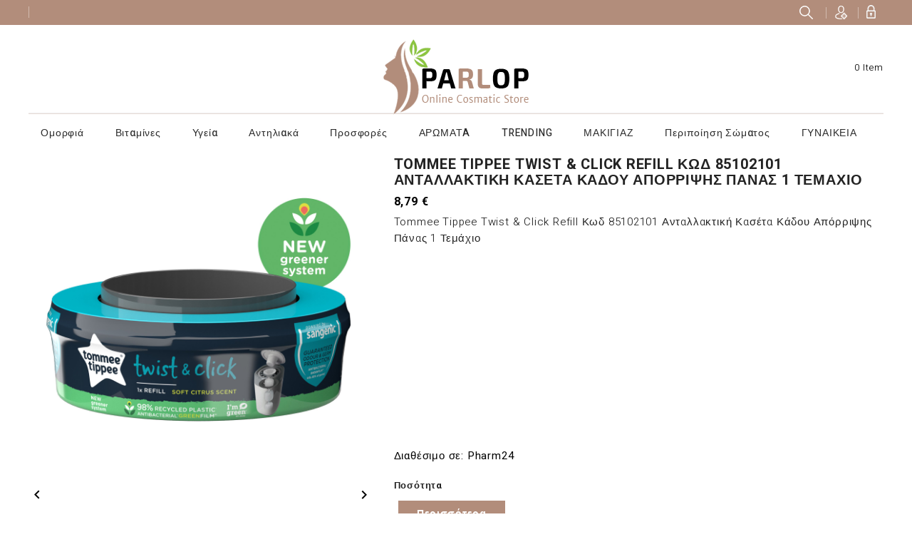

--- FILE ---
content_type: text/html; charset=utf-8
request_url: https://grabbit.gr/%CE%BA%CE%AC%CE%B4%CE%BF%CE%B9-%CE%B3%CE%B9%CE%B1-%CF%80%CE%AC%CE%BD%CE%B5%CF%82/26934-tommee-tippee-twist-click-refill-%CE%BA%CF%89%CE%B4-85102101-%CE%B1%CE%BD%CF%84%CE%B1%CE%BB%CE%BB%CE%B1%CE%BA%CF%84%CE%B9%CE%BA%CE%AE-%CE%BA%CE%B1%CF%83%CE%AD%CF%84%CE%B1-%CE%BA%CE%AC%CE%B4%CE%BF%CF%85-%CE%B1%CF%80%CF%8C%CF%81%CF%81%CE%B9%CF%88%CE%B7%CF%82-%CF%80%CE%AC%CE%BD%CE%B1%CF%82-1-%CF%84%CE%B5%CE%BC%CE%AC%CF%87%CE%B9%CE%BF.html
body_size: 22844
content:
<!doctype html>
<html lang="el">

  <head>
    
      
  <meta charset="utf-8">


  <meta http-equiv="x-ua-compatible" content="ie=edge">



  <link rel="canonical" href="https://grabbit.gr/κάδοι-για-πάνες/26934-tommee-tippee-twist-click-refill-κωδ-85102101-ανταλλακτική-κασέτα-κάδου-απόρριψης-πάνας-1-τεμάχιο.html">

  <title>Tommee Tippee Twist &amp; Click Refill Κωδ 85102101 Ανταλλακτική Κασέτα Κάδου Απόρριψης Πάνας 1 Τεμάχιο</title>
  <meta name="description" content="Tommee Tippee Twist &amp; Click Refill Κωδ 85102101 Ανταλλακτική Κασέτα Κάδου Απόρριψης Πάνας 1 Τεμάχιο">
  <meta name="keywords" content="">
  <link href="//fonts.googleapis.com/css?family=Heebo:300,400,500,700,800,900" rel="stylesheet"> 
      
                  <link rel="alternate" href="https://grabbit.gr/κάδοι-για-πάνες/26934-tommee-tippee-twist-click-refill-κωδ-85102101-ανταλλακτική-κασέτα-κάδου-απόρριψης-πάνας-1-τεμάχιο.html" hreflang="el-gr">
        



  <meta name="viewport" content="width=device-width, initial-scale=1">



  <link rel="icon" type="image/vnd.microsoft.icon" href="/img/favicon.ico?1544514355">
  <link rel="shortcut icon" type="image/x-icon" href="/img/favicon.ico?1544514355">



    <link rel="stylesheet" href="https://grabbit.gr/themes/parlop/assets/cache/theme-ab90a423.css" type="text/css" media="all">




  

  <script type="text/javascript">
        var prestashop = {"cart":{"products":[],"totals":{"total":{"type":"total","label":"\u03a3\u03cd\u03bd\u03bf\u03bb\u03bf","amount":0,"value":"0,00\u00a0\u20ac"},"total_including_tax":{"type":"total","label":"\u03a3\u03cd\u03bd\u03bf\u03bb\u03bf (\u03b1\u03bd\u03b5\u03c5 \u03c6\u03cc\u03c1\u03c9\u03bd)","amount":0,"value":"0,00\u00a0\u20ac"},"total_excluding_tax":{"type":"total","label":"\u03a3\u03cd\u03bd\u03bf\u03bb\u03bf (\u03c7\u03c9\u03c1\u03af\u03c2 \u03a6.\u03a0.\u0391.)","amount":0,"value":"0,00\u00a0\u20ac"}},"subtotals":{"products":{"type":"products","label":"\u03a5\u03c0\u03bf\u03c3\u03cd\u03bd\u03bf\u03bb\u03bf","amount":0,"value":"0,00\u00a0\u20ac"},"discounts":null,"shipping":{"type":"shipping","label":"\u0391\u03c0\u03bf\u03c3\u03c4\u03bf\u03bb\u03ae","amount":0,"value":"\u0394\u03c9\u03c1\u03b5\u03ac\u03bd"},"tax":null},"products_count":0,"summary_string":"0 \u03b5\u03af\u03b4\u03b7","vouchers":{"allowed":0,"added":[]},"discounts":[],"minimalPurchase":0,"minimalPurchaseRequired":""},"currency":{"name":"\u0395\u03c5\u03c1\u03ce","iso_code":"EUR","iso_code_num":"978","sign":"\u20ac"},"customer":{"lastname":null,"firstname":null,"email":null,"birthday":null,"newsletter":null,"newsletter_date_add":null,"optin":null,"website":null,"company":null,"siret":null,"ape":null,"is_logged":false,"gender":{"type":null,"name":null},"addresses":[]},"language":{"name":"\u03b5\u03bb\u03bb\u03b7\u03bd\u03b9\u03ba\u03ac (Greek)","iso_code":"el","locale":"el-GR","language_code":"el-gr","is_rtl":"0","date_format_lite":"Y-m-d","date_format_full":"Y-m-d H:i:s","id":7},"page":{"title":"","canonical":null,"meta":{"title":"Tommee Tippee Twist & Click Refill \u039a\u03c9\u03b4 85102101 \u0391\u03bd\u03c4\u03b1\u03bb\u03bb\u03b1\u03ba\u03c4\u03b9\u03ba\u03ae \u039a\u03b1\u03c3\u03ad\u03c4\u03b1 \u039a\u03ac\u03b4\u03bf\u03c5 \u0391\u03c0\u03cc\u03c1\u03c1\u03b9\u03c8\u03b7\u03c2 \u03a0\u03ac\u03bd\u03b1\u03c2 1 \u03a4\u03b5\u03bc\u03ac\u03c7\u03b9\u03bf","description":"Tommee Tippee Twist & Click Refill \u039a\u03c9\u03b4 85102101 \u0391\u03bd\u03c4\u03b1\u03bb\u03bb\u03b1\u03ba\u03c4\u03b9\u03ba\u03ae \u039a\u03b1\u03c3\u03ad\u03c4\u03b1 \u039a\u03ac\u03b4\u03bf\u03c5 \u0391\u03c0\u03cc\u03c1\u03c1\u03b9\u03c8\u03b7\u03c2 \u03a0\u03ac\u03bd\u03b1\u03c2 1 \u03a4\u03b5\u03bc\u03ac\u03c7\u03b9\u03bf","keywords":null,"robots":"index"},"page_name":"product","body_classes":{"lang-el":true,"lang-rtl":false,"country-GR":true,"currency-EUR":true,"layout-full-width":true,"page-product":true,"tax-display-enabled":true,"product-id-26934":true,"product-Tommee Tippee Twist & Click Refill \u039a\u03c9\u03b4 85102101 \u0391\u03bd\u03c4\u03b1\u03bb\u03bb\u03b1\u03ba\u03c4\u03b9\u03ba\u03ae \u039a\u03b1\u03c3\u03ad\u03c4\u03b1 \u039a\u03ac\u03b4\u03bf\u03c5 \u0391\u03c0\u03cc\u03c1\u03c1\u03b9\u03c8\u03b7\u03c2 \u03a0\u03ac\u03bd\u03b1\u03c2 1 \u03a4\u03b5\u03bc\u03ac\u03c7\u03b9\u03bf":true,"product-id-category-4833":true,"product-id-manufacturer-598":true,"product-id-supplier-3":true,"product-available-for-order":true},"admin_notifications":[]},"shop":{"name":"Grabbit.gr","logo":"\/img\/luxury-store-logo-1544514355.jpg","stores_icon":"\/img\/logo_stores.png","favicon":"\/img\/favicon.ico"},"urls":{"base_url":"https:\/\/grabbit.gr\/","current_url":"https:\/\/grabbit.gr\/%CE%BA%CE%AC%CE%B4%CE%BF%CE%B9-%CE%B3%CE%B9%CE%B1-%CF%80%CE%AC%CE%BD%CE%B5%CF%82\/26934-tommee-tippee-twist-click-refill-%CE%BA%CF%89%CE%B4-85102101-%CE%B1%CE%BD%CF%84%CE%B1%CE%BB%CE%BB%CE%B1%CE%BA%CF%84%CE%B9%CE%BA%CE%AE-%CE%BA%CE%B1%CF%83%CE%AD%CF%84%CE%B1-%CE%BA%CE%AC%CE%B4%CE%BF%CF%85-%CE%B1%CF%80%CF%8C%CF%81%CF%81%CE%B9%CF%88%CE%B7%CF%82-%CF%80%CE%AC%CE%BD%CE%B1%CF%82-1-%CF%84%CE%B5%CE%BC%CE%AC%CF%87%CE%B9%CE%BF.html","shop_domain_url":"https:\/\/grabbit.gr","img_ps_url":"https:\/\/grabbit.gr\/img\/","img_cat_url":"https:\/\/grabbit.gr\/img\/c\/","img_lang_url":"https:\/\/grabbit.gr\/img\/l\/","img_prod_url":"https:\/\/grabbit.gr\/img\/p\/","img_manu_url":"https:\/\/grabbit.gr\/img\/m\/","img_sup_url":"https:\/\/grabbit.gr\/img\/su\/","img_ship_url":"https:\/\/grabbit.gr\/img\/s\/","img_store_url":"https:\/\/grabbit.gr\/img\/st\/","img_col_url":"https:\/\/grabbit.gr\/img\/co\/","img_url":"https:\/\/grabbit.gr\/themes\/parlop\/assets\/img\/","css_url":"https:\/\/grabbit.gr\/themes\/parlop\/assets\/css\/","js_url":"https:\/\/grabbit.gr\/themes\/parlop\/assets\/js\/","pic_url":"https:\/\/grabbit.gr\/upload\/","pages":{"address":"https:\/\/grabbit.gr\/\u03b4\u03b9\u03b5\u03cd\u03b8\u03c5\u03bd\u03c3\u03b7","addresses":"https:\/\/grabbit.gr\/\u03b4\u03b9\u03b5\u03c5\u03b8\u03cd\u03bd\u03c3\u03b5\u03b9\u03c2","authentication":"https:\/\/grabbit.gr\/\u03c3\u03cd\u03bd\u03b4\u03b5\u03c3\u03b7","cart":"https:\/\/grabbit.gr\/\u03ba\u03b1\u03bb\u03ac\u03b8\u03b9","category":"https:\/\/grabbit.gr\/index.php?controller=category","cms":"https:\/\/grabbit.gr\/index.php?controller=cms","contact":"https:\/\/grabbit.gr\/\u03b5\u03c0\u03b9\u03ba\u03bf\u03b9\u03bd\u03c9\u03bd\u03ae\u03c3\u03b5\u03c4\u03b5-\u03bc\u03b1\u03b6\u03af-\u03bc\u03b1\u03c2","discount":"https:\/\/grabbit.gr\/\u03ad\u03ba\u03c0\u03c4\u03c9\u03c3\u03b7","guest_tracking":"https:\/\/grabbit.gr\/\u03b1\u03bd\u03af\u03c7\u03bd\u03b5\u03c5\u03c3\u03b7-\u0395\u03c0\u03b9\u03c3\u03ba\u03ad\u03c0\u03c4\u03b7","history":"https:\/\/grabbit.gr\/\u03b9\u03c3\u03c4\u03bf\u03c1\u03b9\u03ba\u03cc-\u03c0\u03b1\u03c1\u03b1\u03b3\u03b3\u03b5\u03bb\u03b9\u03ce\u03bd","identity":"https:\/\/grabbit.gr\/\u03c4\u03b1\u03c5\u03c4\u03cc\u03c4\u03b7\u03c4\u03b1","index":"https:\/\/grabbit.gr\/","my_account":"https:\/\/grabbit.gr\/\u03bb\u03bf\u03b3\u03b1\u03c1\u03b9\u03b1\u03c3\u03bc\u03cc\u03c2-\u03bc\u03bf\u03c5","order_confirmation":"https:\/\/grabbit.gr\/\u03b5\u03c0\u03b9\u03b2\u03b5\u03b2\u03b1\u03af\u03c9\u03c3\u03b7-\u03c0\u03b1\u03c1\u03b1\u03b3\u03b3\u03b5\u03bb\u03af\u03b1\u03c2","order_detail":"https:\/\/grabbit.gr\/index.php?controller=order-detail","order_follow":"https:\/\/grabbit.gr\/\u03b1\u03bd\u03af\u03c7\u03bd\u03b5\u03c5\u03c3\u03b7-\u03c0\u03b1\u03c1\u03b1\u03b3\u03b3\u03b5\u03bb\u03af\u03b1\u03c2","order":"https:\/\/grabbit.gr\/\u03c0\u03b1\u03c1\u03b1\u03b3\u03b3\u03b5\u03bb\u03af\u03b1","order_return":"https:\/\/grabbit.gr\/index.php?controller=order-return","order_slip":"https:\/\/grabbit.gr\/\u03c0\u03b9\u03c3\u03c4\u03c9\u03c4\u03b9\u03ba\u03cc-\u03b4\u03b5\u03bb\u03c4\u03af\u03bf","pagenotfound":"https:\/\/grabbit.gr\/\u03c3\u03b5\u03bb\u03af\u03b4\u03b1-\u03b4\u03b5\u03bd-\u03b2\u03c1\u03ad\u03b8\u03b7\u03ba\u03b5","password":"https:\/\/grabbit.gr\/\u03b1\u03bd\u03ac\u03ba\u03c4\u03b7\u03c3\u03b7-\u03c3\u03c5\u03bd\u03b8\u03b7\u03bc\u03b1\u03c4\u03b9\u03ba\u03bf\u03cd","pdf_invoice":"https:\/\/grabbit.gr\/index.php?controller=pdf-invoice","pdf_order_return":"https:\/\/grabbit.gr\/index.php?controller=pdf-order-return","pdf_order_slip":"https:\/\/grabbit.gr\/index.php?controller=pdf-order-slip","prices_drop":"https:\/\/grabbit.gr\/\u03c0\u03c4\u03ce\u03c3\u03b7-\u03c4\u03b9\u03bc\u03ce\u03bd","product":"https:\/\/grabbit.gr\/index.php?controller=product","search":"https:\/\/grabbit.gr\/\u03b1\u03bd\u03b1\u03b6\u03ae\u03c4\u03b7\u03c3\u03b7","sitemap":"https:\/\/grabbit.gr\/\u03c7\u03ac\u03c1\u03c4\u03b7\u03c2 \u03b9\u03c3\u03c4\u03bf\u03c7\u03ce\u03c1\u03bf\u03c5","stores":"https:\/\/grabbit.gr\/\u03ba\u03b1\u03c4\u03b1\u03c3\u03c4\u03ae\u03bc\u03b1\u03c4\u03b1","supplier":"https:\/\/grabbit.gr\/\u03c0\u03c1\u03bf\u03bc\u03b7\u03b8\u03b5\u03c5\u03c4\u03ae\u03c2","register":"https:\/\/grabbit.gr\/\u03c3\u03cd\u03bd\u03b4\u03b5\u03c3\u03b7?create_account=1","order_login":"https:\/\/grabbit.gr\/\u03c0\u03b1\u03c1\u03b1\u03b3\u03b3\u03b5\u03bb\u03af\u03b1?login=1"},"alternative_langs":{"el-gr":"https:\/\/grabbit.gr\/\u03ba\u03ac\u03b4\u03bf\u03b9-\u03b3\u03b9\u03b1-\u03c0\u03ac\u03bd\u03b5\u03c2\/26934-tommee-tippee-twist-click-refill-\u03ba\u03c9\u03b4-85102101-\u03b1\u03bd\u03c4\u03b1\u03bb\u03bb\u03b1\u03ba\u03c4\u03b9\u03ba\u03ae-\u03ba\u03b1\u03c3\u03ad\u03c4\u03b1-\u03ba\u03ac\u03b4\u03bf\u03c5-\u03b1\u03c0\u03cc\u03c1\u03c1\u03b9\u03c8\u03b7\u03c2-\u03c0\u03ac\u03bd\u03b1\u03c2-1-\u03c4\u03b5\u03bc\u03ac\u03c7\u03b9\u03bf.html"},"theme_assets":"\/themes\/parlop\/assets\/","actions":{"logout":"https:\/\/grabbit.gr\/?mylogout="},"no_picture_image":{"bySize":{"small_default":{"url":"https:\/\/grabbit.gr\/img\/p\/el-default-small_default.jpg","width":98,"height":98},"cart_default":{"url":"https:\/\/grabbit.gr\/img\/p\/el-default-cart_default.jpg","width":125,"height":125},"home_default":{"url":"https:\/\/grabbit.gr\/img\/p\/el-default-home_default.jpg","width":315,"height":315},"medium_default":{"url":"https:\/\/grabbit.gr\/img\/p\/el-default-medium_default.jpg","width":452,"height":452},"large_default":{"url":"https:\/\/grabbit.gr\/img\/p\/el-default-large_default.jpg","width":1000,"height":1000}},"small":{"url":"https:\/\/grabbit.gr\/img\/p\/el-default-small_default.jpg","width":98,"height":98},"medium":{"url":"https:\/\/grabbit.gr\/img\/p\/el-default-home_default.jpg","width":315,"height":315},"large":{"url":"https:\/\/grabbit.gr\/img\/p\/el-default-large_default.jpg","width":1000,"height":1000},"legend":""}},"configuration":{"display_taxes_label":true,"is_catalog":false,"show_prices":true,"opt_in":{"partner":false},"quantity_discount":{"type":"discount","label":"\u0388\u03ba\u03c0\u03c4\u03c9\u03c3\u03b7"},"voucher_enabled":0,"return_enabled":0},"field_required":[],"breadcrumb":{"links":[{"title":"\u0391\u03c1\u03c7\u03b9\u03ba\u03ae","url":"https:\/\/grabbit.gr\/"},{"title":"\u039c\u03b7\u03c4\u03ad\u03c1\u03b1","url":"https:\/\/grabbit.gr\/4377-\u03bc\u03b7\u03c4\u03ad\u03c1\u03b1"},{"title":"\u03a0\u03b1\u03b9\u03b4\u03af","url":"https:\/\/grabbit.gr\/4378-\u03c0\u03b1\u03b9\u03b4\u03af"},{"title":"\u03a0\u03b1\u03b9\u03c7\u03bd\u03af\u03b4\u03b9\u03b1","url":"https:\/\/grabbit.gr\/4810-\u03c0\u03b1\u03b9\u03c7\u03bd\u03af\u03b4\u03b9\u03b1"},{"title":"\u0391\u03be\u03b5\u03c3\u03bf\u03c5\u03ac\u03c1","url":"https:\/\/grabbit.gr\/4811-\u03b1\u03be\u03b5\u03c3\u03bf\u03c5\u03ac\u03c1"},{"title":"\u03a0\u03b1\u03b9\u03c7\u03bd\u03af\u03b4\u03b9\u03b1","url":"https:\/\/grabbit.gr\/4831-\u03c0\u03b1\u03b9\u03c7\u03bd\u03af\u03b4\u03b9\u03b1"},{"title":"\u0391\u03be\u03b5\u03c3\u03bf\u03c5\u03ac\u03c1 \u039c\u03c0\u03ac\u03bd\u03b9\u03bf\u03c5","url":"https:\/\/grabbit.gr\/4832-\u03b1\u03be\u03b5\u03c3\u03bf\u03c5\u03ac\u03c1-\u03bc\u03c0\u03ac\u03bd\u03b9\u03bf\u03c5"},{"title":"\u039a\u03ac\u03b4\u03bf\u03b9 \u03b3\u03b9\u03b1 \u03a0\u03ac\u03bd\u03b5\u03c2","url":"https:\/\/grabbit.gr\/4833-\u03ba\u03ac\u03b4\u03bf\u03b9-\u03b3\u03b9\u03b1-\u03c0\u03ac\u03bd\u03b5\u03c2"},{"title":"Tommee Tippee Twist & Click Refill \u039a\u03c9\u03b4 85102101 \u0391\u03bd\u03c4\u03b1\u03bb\u03bb\u03b1\u03ba\u03c4\u03b9\u03ba\u03ae \u039a\u03b1\u03c3\u03ad\u03c4\u03b1 \u039a\u03ac\u03b4\u03bf\u03c5 \u0391\u03c0\u03cc\u03c1\u03c1\u03b9\u03c8\u03b7\u03c2 \u03a0\u03ac\u03bd\u03b1\u03c2 1 \u03a4\u03b5\u03bc\u03ac\u03c7\u03b9\u03bf","url":"https:\/\/grabbit.gr\/\u03ba\u03ac\u03b4\u03bf\u03b9-\u03b3\u03b9\u03b1-\u03c0\u03ac\u03bd\u03b5\u03c2\/26934-tommee-tippee-twist-click-refill-\u03ba\u03c9\u03b4-85102101-\u03b1\u03bd\u03c4\u03b1\u03bb\u03bb\u03b1\u03ba\u03c4\u03b9\u03ba\u03ae-\u03ba\u03b1\u03c3\u03ad\u03c4\u03b1-\u03ba\u03ac\u03b4\u03bf\u03c5-\u03b1\u03c0\u03cc\u03c1\u03c1\u03b9\u03c8\u03b7\u03c2-\u03c0\u03ac\u03bd\u03b1\u03c2-1-\u03c4\u03b5\u03bc\u03ac\u03c7\u03b9\u03bf.html"}],"count":9},"link":{"protocol_link":"https:\/\/","protocol_content":"https:\/\/"},"time":1769172505,"static_token":"34ab1fc30cf8b47b4e6943336a35e950","token":"89a53e6d3ade6dd073e30962656c7784"};
        var psemailsubscription_subscription = "https:\/\/grabbit.gr\/module\/ps_emailsubscription\/subscription";
      </script>



  <!-- dh42 CSS Module -->
	<style type="text/css">
		#products .product-thumbnail, .featured-products .product-thumbnail, .product-accessories .product-thumbnail, .product-miniature .product-thumbnail {
    display: block;
    max-width: 80%;
    margin-left: 10%;
}
.product-miniature .product-thumbnail {
    display: block;
    max-width: 80%;
    margin-left: 10%;
}
.tax-shipping-delivery-label {
  display: none;
}
input.input-group.form-control {
  display: none;
}

i.material-icons.touchspin-up {
  display: none;
}

button.btn.btn-touchspin.js-touchspin.bootstrap-touchspin-up {
  display: none;
}

i.material-icons.touchspin-down {
  display: none;
}

button.btn.btn-touchspin.js-touchspin.bootstrap-touchspin-down {
  display: none;
}

li.facet-label.brand-item.slick-slide.slick-active {
  background-color: #000000;
  color: #F5F5F5;
  border-style: solid;
  padding-top: 8px;
   border-radius: 15px;
}

a span h2 {
  color: #F7F7F7;
  border-style: none;
 }
.input-group.form-control {
  display: none!important;
}

i.material-icons.shopping-cart {
  display: none
  
}

span.cart-title {
  display: none;
}

i.material-icons.expand-more {
  display: none;
}

span.expand-more {
  display: none;
}
.layout-left-column .product-miniature {
width:30%!important;
}

.top-menu[data-depth=&quot;1&quot;] {
    float: left!important;
    width: 100%!important;
}
.top-menu {
    float: left!important;
    width: 100%!important;
}

h1.h1.category-title {
  text-transform: none!important;
  }

div.side-title.h6 {
  text-transform: none!important;
}

div div a {
  text-transform: none!important;
}


@media (max-width: 479px) {
    .layout-left-column #products .product-miniature {
    min-width:90%!important;
    }}
    


	</style>
<!-- /dh42 CSS Module -->

    <script>
        
            (function(i, s, o, g, r, a, m) {
                i['GoogleAnalyticsObject'] = r;
                i[r] = i[r] || function() {
                    (i[r].q = i[r].q || []).push(arguments)
                }, i[r].l = 1 * new Date();
                a = s.createElement(o),
                        m = s.getElementsByTagName(o)[0];
                a.async = 1;
                a.src = g;
                m.parentNode.insertBefore(a, m)
            })(window, document, 'script', 'https://www.google-analytics.com/analytics.js', 'ga');
        
            ga('create', '251959139', 'auto');
            ga('send', 'pageview');
    </script>

    <div class='google_adsense_ms'>
        <center>
            <script src="https://pagead2.googlesyndication.com/pagead/js/adsbygoogle.js?client=ca-pub-9435573338100489" type="text/javascript"></script>
     
        </center>
    </div>




    
  <meta property="og:type" content="product">
  <meta property="og:url" content="https://grabbit.gr/%CE%BA%CE%AC%CE%B4%CE%BF%CE%B9-%CE%B3%CE%B9%CE%B1-%CF%80%CE%AC%CE%BD%CE%B5%CF%82/26934-tommee-tippee-twist-click-refill-%CE%BA%CF%89%CE%B4-85102101-%CE%B1%CE%BD%CF%84%CE%B1%CE%BB%CE%BB%CE%B1%CE%BA%CF%84%CE%B9%CE%BA%CE%AE-%CE%BA%CE%B1%CF%83%CE%AD%CF%84%CE%B1-%CE%BA%CE%AC%CE%B4%CE%BF%CF%85-%CE%B1%CF%80%CF%8C%CF%81%CF%81%CE%B9%CF%88%CE%B7%CF%82-%CF%80%CE%AC%CE%BD%CE%B1%CF%82-1-%CF%84%CE%B5%CE%BC%CE%AC%CF%87%CE%B9%CE%BF.html">
  <meta property="og:title" content="Tommee Tippee Twist &amp; Click Refill Κωδ 85102101 Ανταλλακτική Κασέτα Κάδου Απόρριψης Πάνας 1 Τεμάχιο">
  <meta property="og:site_name" content="Grabbit.gr">
  <meta property="og:description" content="Tommee Tippee Twist &amp; Click Refill Κωδ 85102101 Ανταλλακτική Κασέτα Κάδου Απόρριψης Πάνας 1 Τεμάχιο">
  <meta property="og:image" content="">
  <meta property="product:pretax_price:amount" content="8.79">
  <meta property="product:pretax_price:currency" content="EUR">
  <meta property="product:price:amount" content="8.79">
  <meta property="product:price:currency" content="EUR">
  





    
    <!-- Google tag (gtag.js) -->
<script async src="https://www.googletagmanager.com/gtag/js?id=G-PB76B0CRVF"></script>
<script>
  window.dataLayer = window.dataLayer || [];
  function gtag(){dataLayer.push(arguments);}
  gtag('js', new Date());

  gtag('config', 'G-PB76B0CRVF');
</script>
    
    
  </head>

  <body id="product" class="lang-el country-gr currency-eur layout-full-width page-product tax-display-enabled product-id-26934 product-tommee-tippee-twist-click-refill-85102101-1- product-id-category-4833 product-id-manufacturer-598 product-id-supplier-3 product-available-for-order">


    
      
    

    <main>
      
              

      <header id="header">
        
          
  <div class="header-banner">
    
  </div>



  <nav class="header-nav">
    <div class="container">
      <div class="row">
        <div class="hidden-sm-down">
          <div class="col-md-5 col-xs-12 left-nav">
            <div id="_desktop_currency_selector">
  <div class="currency-selector dropdown js-dropdown">
    <span id="currency-selector-label">Νόμισμα:</span>
    <button data-target="#" data-toggle="dropdown" class="hidden-sm-down btn-unstyle" aria-haspopup="true" aria-expanded="false" aria-label="Επιλογή νομίσματος">
      <span class="expand-more _gray-darker">EUR</span>
      <i class="material-icons expand-more">&#xE5C5;</i>
    </button>
    <ul class="dropdown-menu hidden-sm-down" aria-labelledby="currency-selector-label">
              <li  class="current" >
          <a title="Ευρώ" rel="nofollow" href="https://grabbit.gr/κάδοι-για-πάνες/26934-tommee-tippee-twist-click-refill-κωδ-85102101-ανταλλακτική-κασέτα-κάδου-απόρριψης-πάνας-1-τεμάχιο.html?SubmitCurrency=1&amp;id_currency=2" class="dropdown-item">EUR €</a>
        </li>
          </ul>
    <select class="link hidden-md-up" aria-labelledby="currency-selector-label">
              <option value="https://grabbit.gr/κάδοι-για-πάνες/26934-tommee-tippee-twist-click-refill-κωδ-85102101-ανταλλακτική-κασέτα-κάδου-απόρριψης-πάνας-1-τεμάχιο.html?SubmitCurrency=1&amp;id_currency=2" selected="selected">EUR €</option>
          </select>
  </div>
</div>

          </div>
          <div class="col-md-7 right-nav">
              <!-- Block search module TOP -->
<div id="search_widget" class="search-widget" data-search-controller-url="//grabbit.gr/αναζήτηση">

	<span class="search-toggle-btn" data-search-controller-url="//grabbit.gr/αναζήτηση" data-target=".search-toggle" data-toggle="collapse" ></span>	
	<div class="search-toggle collapse ">
		<form method="get" action="//grabbit.gr/αναζήτηση">
			<input type="hidden" name="controller" value="search">
			<input type="text" name="s" value="" placeholder="Search our products" aria-label="Αναζήτηση">
			<button type="submit">
				<i class="material-icons search">&#xE8B6;</i>
	      <span class="hidden-xl-down">Αναζήτηση</span>
			</button>
		</form>
	</div>
</div>
<!-- /Block search module TOP -->
<div id="_desktop_user_info" class="dropdown js-dropdown">
  <div class="account-button" data-toggle="dropdown">
    <!-- <i class="material-icons expand-more">&#xE7FF;</i> -->
    Account
  </div>
  <div class="account-detail">
    <div class="account-title">
      <span>My Account</span>
    </div>
     <div class="account-option">
      <span>get all option</span>
    </div>
  </div>
  <div class="user-info dropdown-menu">
    
          <a class="create-account" href="https://grabbit.gr/σύνδεση?create_account=1" data-link-action="display-register-form">
        Create account
      </a>
      <a
        class="login"
        href="https://grabbit.gr/λογαριασμός-μου"
        title="Είσοδος στο λογαριασμό μου"
        rel="nofollow"
      >
        <!-- <i class="material-icons">&#xE7FF;</i> -->
        <span class="">Σύνδεση</span>
      </a>
    
  </div>
</div>
          </div>
        </div>
        <div class="hidden-md-up text-sm-center mobile">
          <div class="float-xs-left" id="menu-icon">
            <i class="material-icons d-inline">&#xE5D2;</i>
          </div>
          <div class="dropdown js-dropdown float-xs-right" id="_mobile_cart"></div>
          <div class="dropdown js-dropdown float-xs-right" id="_mobile_user_info"></div>
          <div class="top-logo" id="_mobile_logo"></div>
          <div class="clearfix"></div>
        </div>
      </div>
    </div>
  </nav>



  <div class="header-top">
    <div class="container">
       <div class="row">
        <div class="header-left">
        <div  id="_desktop_logo" class="_header_logo col-md-2 hidden-sm-down">
                            <a href="https://grabbit.gr/">
                  <img class="logo img-responsive" src="/img/luxury-store-logo-1544514355.jpg" alt="Grabbit.gr">
                </a>
                    </div>
      </div>
      <div class="header-right">
        <div id="custom-callus" class="custom-callus mt-3">	
  	
</div>
<div id="_desktop_cart" class="dropdown js-dropdown">
  <div class="blockcart cart-preview inactive" data-refresh-url="//grabbit.gr/module/ps_shoppingcart/ajax" >
    <div class="header" data-toggle="dropdown">
        <div class="shopping_cart_main">
        <i class="material-icons shopping-cart">shopping_basket</i>
        <span class="cart-products-count-1">0</span>
        </div>
        <div class="shopping_cart_data">
          <span class="cart-title">Καλάθι:</span>
                    <span class="cart-products-count">0 item</span>
                  </div>

    </div>
             <div class="cart-drop-contents dropdown-menu">
                <span class="no-item">There is no item in your cart.</span>
            </div>
      </div>
</div>
<!-- Block search module TOP -->
<div id="search_widget" class="search-widget" data-search-controller-url="//grabbit.gr/αναζήτηση">

	<span class="search-toggle-btn" data-search-controller-url="//grabbit.gr/αναζήτηση" data-target=".search-toggle" data-toggle="collapse" ></span>	
	<div class="search-toggle collapse ">
		<form method="get" action="//grabbit.gr/αναζήτηση">
			<input type="hidden" name="controller" value="search">
			<input type="text" name="s" value="" placeholder="Search our products" aria-label="Αναζήτηση">
			<button type="submit">
				<i class="material-icons search">&#xE8B6;</i>
	      <span class="hidden-xl-down">Αναζήτηση</span>
			</button>
		</form>
	</div>
</div>
<!-- /Block search module TOP -->

      </div>
          <div class="clearfix"></div>
      </div>
	 </div>
   <div class="header-nav-fullwidth">
	 <div class="container">
       <div class="row">
	   		

<div class="menu js-top-menu position-static hidden-sm-down" id="_desktop_top_menu">
    
          <ul class="top-menu" id="top-menu" data-depth="0">
                    <li class="category" id="category-285">
                          <a
                class="dropdown-item"
                href="https://grabbit.gr/285-Array" data-depth="0"
                              >
                                                                      <span class="float-xs-right hidden-md-up">
                    <span data-target="#top_sub_menu_27688" data-toggle="collapse" class="navbar-toggler collapse-icons">
                      <i class="material-icons add">&#xE313;</i>
                      <i class="material-icons remove">&#xE316;</i>
                    </span>
                  </span>
                                Ομορφιά
              </a>
                            <div  class="popover sub-menu js-sub-menu collapse" id="top_sub_menu_27688">
                
          <ul class="top-menu"  data-depth="1">
                    <li class="category" id="category-286">
                          <a
                class="dropdown-item dropdown-submenu"
                href="https://grabbit.gr/286--" data-depth="1"
                              >
                                                                      <span class="float-xs-right hidden-md-up">
                    <span data-target="#top_sub_menu_11019" data-toggle="collapse" class="navbar-toggler collapse-icons">
                      <i class="material-icons add">&#xE313;</i>
                      <i class="material-icons remove">&#xE316;</i>
                    </span>
                  </span>
                                Ανδρική Φροντίδα Προσώπου
              </a>
                            <div  class="collapse" id="top_sub_menu_11019">
                
          <ul class="top-menu"  data-depth="2">
                    <li class="category" id="category-287">
                          <a
                class="dropdown-item"
                href="https://grabbit.gr/287-Array" data-depth="2"
                              >
                                                                      <span class="float-xs-right hidden-md-up">
                    <span data-target="#top_sub_menu_7282" data-toggle="collapse" class="navbar-toggler collapse-icons">
                      <i class="material-icons add">&#xE313;</i>
                      <i class="material-icons remove">&#xE316;</i>
                    </span>
                  </span>
                                Σώματος
              </a>
                            <div  class="collapse" id="top_sub_menu_7282">
                
          <ul class="top-menu"  data-depth="3">
                    <li class="category" id="category-288">
                          <a
                class="dropdown-item"
                href="https://grabbit.gr/288--" data-depth="3"
                              >
                                Ξύρισμα Άνδρας
              </a>
                          </li>
                    <li class="category" id="category-293">
                          <a
                class="dropdown-item"
                href="https://grabbit.gr/293-after-shave" data-depth="3"
                              >
                                                                      <span class="float-xs-right hidden-md-up">
                    <span data-target="#top_sub_menu_47843" data-toggle="collapse" class="navbar-toggler collapse-icons">
                      <i class="material-icons add">&#xE313;</i>
                      <i class="material-icons remove">&#xE316;</i>
                    </span>
                  </span>
                                After Shave
              </a>
                            <div  class="collapse" id="top_sub_menu_47843">
                
          <ul class="top-menu"  data-depth="4">
                    <li class="category" id="category-294">
                          <a
                class="dropdown-item"
                href="https://grabbit.gr/294--" data-depth="4"
                              >
                                Μετά το Ξύρισμα
              </a>
                          </li>
              </ul>
      <div class="menu-banners">          
              </div>

    
              </div>
                          </li>
                    <li class="category" id="category-547">
                          <a
                class="dropdown-item"
                href="https://grabbit.gr/547--" data-depth="3"
                              >
                                Καθαρισμός για τον Άνδρα
              </a>
                          </li>
                    <li class="category" id="category-591">
                          <a
                class="dropdown-item"
                href="https://grabbit.gr/591--" data-depth="3"
                              >
                                Ενυδάτωση για τον Άνδρα
              </a>
                          </li>
                    <li class="category" id="category-728">
                          <a
                class="dropdown-item"
                href="https://grabbit.gr/728-Array" data-depth="3"
                              >
                                                                      <span class="float-xs-right hidden-md-up">
                    <span data-target="#top_sub_menu_40000" data-toggle="collapse" class="navbar-toggler collapse-icons">
                      <i class="material-icons add">&#xE313;</i>
                      <i class="material-icons remove">&#xE316;</i>
                    </span>
                  </span>
                                Αντιγήρανση
              </a>
                            <div  class="collapse" id="top_sub_menu_40000">
                
          <ul class="top-menu"  data-depth="4">
                    <li class="category" id="category-729">
                          <a
                class="dropdown-item"
                href="https://grabbit.gr/729-Array" data-depth="4"
                              >
                                Άνδρας
              </a>
                          </li>
              </ul>
      <div class="menu-banners">          
              </div>

    
              </div>
                          </li>
                    <li class="category" id="category-783">
                          <a
                class="dropdown-item"
                href="https://grabbit.gr/783--hair-styling" data-depth="3"
                              >
                                Περιποίηση Γενειάδας &amp; Hair Styling
              </a>
                          </li>
              </ul>
      <div class="menu-banners">          
              </div>

    
              </div>
                          </li>
              </ul>
      <div class="menu-banners">          
              </div>

    
              </div>
                          </li>
                    <li class="category" id="category-388">
                          <a
                class="dropdown-item dropdown-submenu"
                href="https://grabbit.gr/388--" data-depth="1"
                              >
                                                                      <span class="float-xs-right hidden-md-up">
                    <span data-target="#top_sub_menu_40018" data-toggle="collapse" class="navbar-toggler collapse-icons">
                      <i class="material-icons add">&#xE313;</i>
                      <i class="material-icons remove">&#xE316;</i>
                    </span>
                  </span>
                                Ενυδάτωση Προσώπου
              </a>
                            <div  class="collapse" id="top_sub_menu_40018">
                
          <ul class="top-menu"  data-depth="2">
                    <li class="category" id="category-389">
                          <a
                class="dropdown-item"
                href="https://grabbit.gr/389-serum-" data-depth="2"
                              >
                                Serum Λάμψης
              </a>
                          </li>
                    <li class="category" id="category-397">
                          <a
                class="dropdown-item"
                href="https://grabbit.gr/397--" data-depth="2"
                              >
                                Τροφή και Θρέψη
              </a>
                          </li>
                    <li class="category" id="category-412">
                          <a
                class="dropdown-item"
                href="https://grabbit.gr/412-serum-" data-depth="2"
                              >
                                Serum Ενυδάτωσης
              </a>
                          </li>
                    <li class="category" id="category-520">
                          <a
                class="dropdown-item"
                href="https://grabbit.gr/520--" data-depth="2"
                              >
                                Λάμψη Επιδερμίδας
              </a>
                          </li>
                    <li class="category" id="category-533">
                          <a
                class="dropdown-item"
                href="https://grabbit.gr/533--" data-depth="2"
                              >
                                Ενυδάτωση Ημέρας
              </a>
                          </li>
                    <li class="category" id="category-734">
                          <a
                class="dropdown-item"
                href="https://grabbit.gr/734--" data-depth="2"
                              >
                                Ενυδάτωση με Χρώμα
              </a>
                          </li>
                    <li class="category" id="category-795">
                          <a
                class="dropdown-item"
                href="https://grabbit.gr/795--" data-depth="2"
                              >
                                Μάσκες Λάμψης
              </a>
                          </li>
                    <li class="category" id="category-901">
                          <a
                class="dropdown-item"
                href="https://grabbit.gr/901-Array" data-depth="2"
                              >
                                                                      <span class="float-xs-right hidden-md-up">
                    <span data-target="#top_sub_menu_61370" data-toggle="collapse" class="navbar-toggler collapse-icons">
                      <i class="material-icons add">&#xE313;</i>
                      <i class="material-icons remove">&#xE316;</i>
                    </span>
                  </span>
                                Αμπούλες
              </a>
                            <div  class="collapse" id="top_sub_menu_61370">
                
          <ul class="top-menu"  data-depth="3">
                    <li class="category" id="category-902">
                          <a
                class="dropdown-item"
                href="https://grabbit.gr/902--" data-depth="3"
                              >
                                Έλαια Προσώπου
              </a>
                          </li>
              </ul>
      <div class="menu-banners">          
              </div>

    
              </div>
                          </li>
                    <li class="category" id="category-956">
                          <a
                class="dropdown-item"
                href="https://grabbit.gr/956--" data-depth="2"
                              >
                                Μάσκες Ενυδάτωσης
              </a>
                          </li>
              </ul>
      <div class="menu-banners">          
              </div>

    
              </div>
                          </li>
                    <li class="category" id="category-390">
                          <a
                class="dropdown-item dropdown-submenu"
                href="https://grabbit.gr/390--" data-depth="1"
                              >
                                                                      <span class="float-xs-right hidden-md-up">
                    <span data-target="#top_sub_menu_87389" data-toggle="collapse" class="navbar-toggler collapse-icons">
                      <i class="material-icons add">&#xE313;</i>
                      <i class="material-icons remove">&#xE316;</i>
                    </span>
                  </span>
                                Φροντίδα Ματιών
              </a>
                            <div  class="collapse" id="top_sub_menu_87389">
                
          <ul class="top-menu"  data-depth="2">
                    <li class="category" id="category-391">
                          <a
                class="dropdown-item"
                href="https://grabbit.gr/391--" data-depth="2"
                              >
                                Ενυδάτωση και Λάμψη Ματιών
              </a>
                          </li>
                    <li class="category" id="category-392">
                          <a
                class="dropdown-item"
                href="https://grabbit.gr/392--" data-depth="2"
                              >
                                                                      <span class="float-xs-right hidden-md-up">
                    <span data-target="#top_sub_menu_49536" data-toggle="collapse" class="navbar-toggler collapse-icons">
                      <i class="material-icons add">&#xE313;</i>
                      <i class="material-icons remove">&#xE316;</i>
                    </span>
                  </span>
                                Γέμισμα Ρυτίδων
              </a>
                            <div  class="collapse" id="top_sub_menu_49536">
                
          <ul class="top-menu"  data-depth="3">
                    <li class="category" id="category-393">
                          <a
                class="dropdown-item"
                href="https://grabbit.gr/393-Array" data-depth="3"
                              >
                                Μάτια
              </a>
                          </li>
                    <li class="category" id="category-596">
                          <a
                class="dropdown-item"
                href="https://grabbit.gr/596-x" data-depth="3"
                              >
                                Xείλη
              </a>
                          </li>
              </ul>
      <div class="menu-banners">          
              </div>

    
              </div>
                          </li>
                    <li class="category" id="category-401">
                          <a
                class="dropdown-item"
                href="https://grabbit.gr/401--" data-depth="2"
                              >
                                                                      <span class="float-xs-right hidden-md-up">
                    <span data-target="#top_sub_menu_84131" data-toggle="collapse" class="navbar-toggler collapse-icons">
                      <i class="material-icons add">&#xE313;</i>
                      <i class="material-icons remove">&#xE316;</i>
                    </span>
                  </span>
                                Μαύροι Κύκλοι
              </a>
                            <div  class="collapse" id="top_sub_menu_84131">
                
          <ul class="top-menu"  data-depth="3">
                    <li class="category" id="category-402">
                          <a
                class="dropdown-item"
                href="https://grabbit.gr/402-Array" data-depth="3"
                              >
                                Σακούλες
              </a>
                          </li>
              </ul>
      <div class="menu-banners">          
              </div>

    
              </div>
                          </li>
                    <li class="category" id="category-414">
                          <a
                class="dropdown-item"
                href="https://grabbit.gr/414--" data-depth="2"
                              >
                                Ντεμακιγιάζ Ματιών
              </a>
                          </li>
                    <li class="category" id="category-425">
                          <a
                class="dropdown-item"
                href="https://grabbit.gr/425--" data-depth="2"
                              >
                                                                      <span class="float-xs-right hidden-md-up">
                    <span data-target="#top_sub_menu_65800" data-toggle="collapse" class="navbar-toggler collapse-icons">
                      <i class="material-icons add">&#xE313;</i>
                      <i class="material-icons remove">&#xE316;</i>
                    </span>
                  </span>
                                Ενυδάτωση Χειλιών
              </a>
                            <div  class="collapse" id="top_sub_menu_65800">
                
          <ul class="top-menu"  data-depth="3">
                    <li class="category" id="category-426">
                          <a
                class="dropdown-item"
                href="https://grabbit.gr/426-lip-balms" data-depth="3"
                              >
                                Lip Balms
              </a>
                          </li>
              </ul>
      <div class="menu-banners">          
              </div>

    
              </div>
                          </li>
                    <li class="category" id="category-536">
                          <a
                class="dropdown-item"
                href="https://grabbit.gr/536--" data-depth="2"
                              >
                                Σύσφιξη Ματιών
              </a>
                          </li>
                    <li class="category" id="category-742">
                          <a
                class="dropdown-item"
                href="https://grabbit.gr/742--" data-depth="2"
                              >
                                Μάσκες και Απολέπιση Ματιών
              </a>
                          </li>
              </ul>
      <div class="menu-banners">          
              </div>

    
              </div>
                          </li>
                    <li class="category" id="category-394">
                          <a
                class="dropdown-item dropdown-submenu"
                href="https://grabbit.gr/394--" data-depth="1"
                              >
                                                                      <span class="float-xs-right hidden-md-up">
                    <span data-target="#top_sub_menu_18818" data-toggle="collapse" class="navbar-toggler collapse-icons">
                      <i class="material-icons add">&#xE313;</i>
                      <i class="material-icons remove">&#xE316;</i>
                    </span>
                  </span>
                                Αντιγήρανση και Σύσφιξη Προσώπου
              </a>
                            <div  class="collapse" id="top_sub_menu_18818">
                
          <ul class="top-menu"  data-depth="2">
                    <li class="category" id="category-395">
                          <a
                class="dropdown-item"
                href="https://grabbit.gr/395-serum-" data-depth="2"
                              >
                                Serum Σύσφιξης Προσώπου
              </a>
                          </li>
                    <li class="category" id="category-396">
                          <a
                class="dropdown-item"
                href="https://grabbit.gr/396-serum-" data-depth="2"
                              >
                                Serum Αντιγήρανσης Προσώπου
              </a>
                          </li>
                    <li class="category" id="category-403">
                          <a
                class="dropdown-item"
                href="https://grabbit.gr/403--" data-depth="2"
                              >
                                Περιποίηση Νύχτας Προσώπου
              </a>
                          </li>
                    <li class="category" id="category-404">
                          <a
                class="dropdown-item"
                href="https://grabbit.gr/404--" data-depth="2"
                              >
                                Γέμισμα Ρυτίδων Προσώπου
              </a>
                          </li>
                    <li class="category" id="category-409">
                          <a
                class="dropdown-item"
                href="https://grabbit.gr/409--" data-depth="2"
                              >
                                                                      <span class="float-xs-right hidden-md-up">
                    <span data-target="#top_sub_menu_79383" data-toggle="collapse" class="navbar-toggler collapse-icons">
                      <i class="material-icons add">&#xE313;</i>
                      <i class="material-icons remove">&#xE316;</i>
                    </span>
                  </span>
                                Φροντίδα Λαιμού
              </a>
                            <div  class="collapse" id="top_sub_menu_79383">
                
          <ul class="top-menu"  data-depth="3">
                    <li class="category" id="category-410">
                          <a
                class="dropdown-item"
                href="https://grabbit.gr/410-Array" data-depth="3"
                              >
                                Ντεκολτέ
              </a>
                          </li>
              </ul>
      <div class="menu-banners">          
              </div>

    
              </div>
                          </li>
                    <li class="category" id="category-413">
                          <a
                class="dropdown-item"
                href="https://grabbit.gr/413--" data-depth="2"
                              >
                                Μάσκες Αντιγήρανσης και Σύσφιξης
              </a>
                          </li>
                    <li class="category" id="category-421">
                          <a
                class="dropdown-item"
                href="https://grabbit.gr/421--" data-depth="2"
                              >
                                Σύσφιξη Προσώπου
              </a>
                          </li>
                    <li class="category" id="category-574">
                          <a
                class="dropdown-item"
                href="https://grabbit.gr/574--" data-depth="2"
                              >
                                                                      <span class="float-xs-right hidden-md-up">
                    <span data-target="#top_sub_menu_66022" data-toggle="collapse" class="navbar-toggler collapse-icons">
                      <i class="material-icons add">&#xE313;</i>
                      <i class="material-icons remove">&#xE316;</i>
                    </span>
                  </span>
                                Πρώτες Ρυτίδες
              </a>
                            <div  class="collapse" id="top_sub_menu_66022">
                
          <ul class="top-menu"  data-depth="3">
                    <li class="category" id="category-575">
                          <a
                class="dropdown-item"
                href="https://grabbit.gr/575--" data-depth="3"
                              >
                                Λεπτές Γραμμές
              </a>
                          </li>
              </ul>
      <div class="menu-banners">          
              </div>

    
              </div>
                          </li>
              </ul>
      <div class="menu-banners">          
              </div>

    
              </div>
                          </li>
                    <li class="category" id="category-398">
                          <a
                class="dropdown-item dropdown-submenu"
                href="https://grabbit.gr/398--" data-depth="1"
                              >
                                                                      <span class="float-xs-right hidden-md-up">
                    <span data-target="#top_sub_menu_14138" data-toggle="collapse" class="navbar-toggler collapse-icons">
                      <i class="material-icons add">&#xE313;</i>
                      <i class="material-icons remove">&#xE316;</i>
                    </span>
                  </span>
                                Καθαρισμός Προσώπου
              </a>
                            <div  class="collapse" id="top_sub_menu_14138">
                
          <ul class="top-menu"  data-depth="2">
                    <li class="category" id="category-399">
                          <a
                class="dropdown-item"
                href="https://grabbit.gr/399-Array" data-depth="2"
                              >
                                                                      <span class="float-xs-right hidden-md-up">
                    <span data-target="#top_sub_menu_46750" data-toggle="collapse" class="navbar-toggler collapse-icons">
                      <i class="material-icons add">&#xE313;</i>
                      <i class="material-icons remove">&#xE316;</i>
                    </span>
                  </span>
                                Υγρά
              </a>
                            <div  class="collapse" id="top_sub_menu_46750">
                
          <ul class="top-menu"  data-depth="3">
                    <li class="category" id="category-400">
                          <a
                class="dropdown-item"
                href="https://grabbit.gr/400-gel-" data-depth="3"
                              >
                                Gel Καθαρισμού
              </a>
                          </li>
              </ul>
      <div class="menu-banners">          
              </div>

    
              </div>
                          </li>
                    <li class="category" id="category-405">
                          <a
                class="dropdown-item"
                href="https://grabbit.gr/405--" data-depth="2"
                              >
                                Μάσκες Προσώπου
              </a>
                          </li>
                    <li class="category" id="category-411">
                          <a
                class="dropdown-item"
                href="https://grabbit.gr/411--" data-depth="2"
                              >
                                Γαλακτώματα Προσώπου
              </a>
                          </li>
                    <li class="category" id="category-534">
                          <a
                class="dropdown-item"
                href="https://grabbit.gr/534--" data-depth="2"
                              >
                                Λοσιόν Προσώπου
              </a>
                          </li>
                    <li class="category" id="category-535">
                          <a
                class="dropdown-item"
                href="https://grabbit.gr/535--" data-depth="2"
                              >
                                Απολέπιση προσώπου
              </a>
                          </li>
                    <li class="category" id="category-539">
                          <a
                class="dropdown-item"
                href="https://grabbit.gr/539--" data-depth="2"
                              >
                                Απαλό Νερό Καθαρισμού
              </a>
                          </li>
                    <li class="category" id="category-592">
                          <a
                class="dropdown-item"
                href="https://grabbit.gr/592-Array" data-depth="2"
                              >
                                                                      <span class="float-xs-right hidden-md-up">
                    <span data-target="#top_sub_menu_1664" data-toggle="collapse" class="navbar-toggler collapse-icons">
                      <i class="material-icons add">&#xE313;</i>
                      <i class="material-icons remove">&#xE316;</i>
                    </span>
                  </span>
                                Αφροί
              </a>
                            <div  class="collapse" id="top_sub_menu_1664">
                
          <ul class="top-menu"  data-depth="3">
                    <li class="category" id="category-593">
                          <a
                class="dropdown-item"
                href="https://grabbit.gr/593--" data-depth="3"
                              >
                                Λάδια Καθαρισμού
              </a>
                          </li>
              </ul>
      <div class="menu-banners">          
              </div>

    
              </div>
                          </li>
                    <li class="category" id="category-693">
                          <a
                class="dropdown-item"
                href="https://grabbit.gr/693--" data-depth="2"
                              >
                                                                      <span class="float-xs-right hidden-md-up">
                    <span data-target="#top_sub_menu_30853" data-toggle="collapse" class="navbar-toggler collapse-icons">
                      <i class="material-icons add">&#xE313;</i>
                      <i class="material-icons remove">&#xE316;</i>
                    </span>
                  </span>
                                Μαντηλάκια Καθαρισμού
              </a>
                            <div  class="collapse" id="top_sub_menu_30853">
                
          <ul class="top-menu"  data-depth="3">
                    <li class="category" id="category-694">
                          <a
                class="dropdown-item"
                href="https://grabbit.gr/694-Array" data-depth="3"
                              >
                                Ντεμακιγιάζ
              </a>
                          </li>
              </ul>
      <div class="menu-banners">          
              </div>

    
              </div>
                          </li>
                    <li class="category" id="category-867">
                          <a
                class="dropdown-item"
                href="https://grabbit.gr/867--" data-depth="2"
                              >
                                                                      <span class="float-xs-right hidden-md-up">
                    <span data-target="#top_sub_menu_15571" data-toggle="collapse" class="navbar-toggler collapse-icons">
                      <i class="material-icons add">&#xE313;</i>
                      <i class="material-icons remove">&#xE316;</i>
                    </span>
                  </span>
                                Συσκευές Καθαρισμού
              </a>
                            <div  class="collapse" id="top_sub_menu_15571">
                
          <ul class="top-menu"  data-depth="3">
                    <li class="category" id="category-868">
                          <a
                class="dropdown-item"
                href="https://grabbit.gr/868-Array" data-depth="3"
                              >
                                Μασάζ
              </a>
                          </li>
              </ul>
      <div class="menu-banners">          
              </div>

    
              </div>
                          </li>
              </ul>
      <div class="menu-banners">          
              </div>

    
              </div>
                          </li>
                    <li class="category" id="category-406">
                          <a
                class="dropdown-item dropdown-submenu"
                href="https://grabbit.gr/406--" data-depth="1"
                              >
                                                                      <span class="float-xs-right hidden-md-up">
                    <span data-target="#top_sub_menu_45070" data-toggle="collapse" class="navbar-toggler collapse-icons">
                      <i class="material-icons add">&#xE313;</i>
                      <i class="material-icons remove">&#xE316;</i>
                    </span>
                  </span>
                                Δέρματα με Ατέλειες στο Πρόσωπο
              </a>
                            <div  class="collapse" id="top_sub_menu_45070">
                
          <ul class="top-menu"  data-depth="2">
                    <li class="category" id="category-407">
                          <a
                class="dropdown-item"
                href="https://grabbit.gr/407-Array" data-depth="2"
                              >
                                                                      <span class="float-xs-right hidden-md-up">
                    <span data-target="#top_sub_menu_49803" data-toggle="collapse" class="navbar-toggler collapse-icons">
                      <i class="material-icons add">&#xE313;</i>
                      <i class="material-icons remove">&#xE316;</i>
                    </span>
                  </span>
                                Πανάδες
              </a>
                            <div  class="collapse" id="top_sub_menu_49803">
                
          <ul class="top-menu"  data-depth="3">
                    <li class="category" id="category-408">
                          <a
                class="dropdown-item"
                href="https://grabbit.gr/408--" data-depth="3"
                              >
                                Λευκαντικές Θεραπείες
              </a>
                          </li>
              </ul>
      <div class="menu-banners">          
              </div>

    
              </div>
                          </li>
                    <li class="category" id="category-478">
                          <a
                class="dropdown-item"
                href="https://grabbit.gr/478-Array" data-depth="2"
                              >
                                                                      <span class="float-xs-right hidden-md-up">
                    <span data-target="#top_sub_menu_89451" data-toggle="collapse" class="navbar-toggler collapse-icons">
                      <i class="material-icons add">&#xE313;</i>
                      <i class="material-icons remove">&#xE316;</i>
                    </span>
                  </span>
                                Απολέπιση
              </a>
                            <div  class="collapse" id="top_sub_menu_89451">
                
          <ul class="top-menu"  data-depth="3">
                    <li class="category" id="category-479">
                          <a
                class="dropdown-item"
                href="https://grabbit.gr/479--" data-depth="3"
                              >
                                Μάσκες Προσώπου Δέρματα με Ατέλειες
              </a>
                          </li>
              </ul>
      <div class="menu-banners">          
              </div>

    
              </div>
                          </li>
                    <li class="category" id="category-480">
                          <a
                class="dropdown-item"
                href="https://grabbit.gr/480--" data-depth="2"
                              >
                                Ακνεϊκά Δέρματα
              </a>
                          </li>
                    <li class="category" id="category-545">
                          <a
                class="dropdown-item"
                href="https://grabbit.gr/545-Array" data-depth="2"
                              >
                                                                      <span class="float-xs-right hidden-md-up">
                    <span data-target="#top_sub_menu_38015" data-toggle="collapse" class="navbar-toggler collapse-icons">
                      <i class="material-icons add">&#xE313;</i>
                      <i class="material-icons remove">&#xE316;</i>
                    </span>
                  </span>
                                Ενυδάτωση
              </a>
                            <div  class="collapse" id="top_sub_menu_38015">
                
          <ul class="top-menu"  data-depth="3">
                    <li class="category" id="category-546">
                          <a
                class="dropdown-item"
                href="https://grabbit.gr/546--" data-depth="3"
                              >
                                Λιπαρές Επιδερμίδες Δέρματα με Ατέλειες
              </a>
                          </li>
              </ul>
      <div class="menu-banners">          
              </div>

    
              </div>
                          </li>
                    <li class="category" id="category-576">
                          <a
                class="dropdown-item"
                href="https://grabbit.gr/576-Array" data-depth="2"
                              >
                                                                      <span class="float-xs-right hidden-md-up">
                    <span data-target="#top_sub_menu_2468" data-toggle="collapse" class="navbar-toggler collapse-icons">
                      <i class="material-icons add">&#xE313;</i>
                      <i class="material-icons remove">&#xE316;</i>
                    </span>
                  </span>
                                Καθαρισμός
              </a>
                            <div  class="collapse" id="top_sub_menu_2468">
                
          <ul class="top-menu"  data-depth="3">
                    <li class="category" id="category-577">
                          <a
                class="dropdown-item"
                href="https://grabbit.gr/577--" data-depth="3"
                              >
                                Ντεμακιγιάζ Δέρματα με Ατέλειες
              </a>
                          </li>
              </ul>
      <div class="menu-banners">          
              </div>

    
              </div>
                          </li>
                    <li class="category" id="category-578">
                          <a
                class="dropdown-item"
                href="https://grabbit.gr/578-Array" data-depth="2"
                              >
                                                                      <span class="float-xs-right hidden-md-up">
                    <span data-target="#top_sub_menu_52537" data-toggle="collapse" class="navbar-toggler collapse-icons">
                      <i class="material-icons add">&#xE313;</i>
                      <i class="material-icons remove">&#xE316;</i>
                    </span>
                  </span>
                                Κοκκινίλες
              </a>
                            <div  class="collapse" id="top_sub_menu_52537">
                
          <ul class="top-menu"  data-depth="3">
                    <li class="category" id="category-579">
                          <a
                class="dropdown-item"
                href="https://grabbit.gr/579-Array" data-depth="3"
                              >
                                                                      <span class="float-xs-right hidden-md-up">
                    <span data-target="#top_sub_menu_63333" data-toggle="collapse" class="navbar-toggler collapse-icons">
                      <i class="material-icons add">&#xE313;</i>
                      <i class="material-icons remove">&#xE316;</i>
                    </span>
                  </span>
                                Ευρυαγγείες
              </a>
                            <div  class="collapse" id="top_sub_menu_63333">
                
          <ul class="top-menu"  data-depth="4">
                    <li class="category" id="category-580">
                          <a
                class="dropdown-item"
                href="https://grabbit.gr/580--" data-depth="4"
                              >
                                Ευαίσθητα Δέρματα
              </a>
                          </li>
              </ul>
      <div class="menu-banners">          
              </div>

    
              </div>
                          </li>
              </ul>
      <div class="menu-banners">          
              </div>

    
              </div>
                          </li>
                    <li class="category" id="category-581">
                          <a
                class="dropdown-item"
                href="https://grabbit.gr/581--" data-depth="2"
                              >
                                Αντηλιακή Προστασία για Δέρματα με Ατέλειες
              </a>
                          </li>
                    <li class="category" id="category-588">
                          <a
                class="dropdown-item"
                href="https://grabbit.gr/588--" data-depth="2"
                              >
                                Μακιγιάζ για Δέρματα με Ατέλειες
              </a>
                          </li>
                    <li class="category" id="category-691">
                          <a
                class="dropdown-item"
                href="https://grabbit.gr/691-Array" data-depth="2"
                              >
                                                                      <span class="float-xs-right hidden-md-up">
                    <span data-target="#top_sub_menu_4665" data-toggle="collapse" class="navbar-toggler collapse-icons">
                      <i class="material-icons add">&#xE313;</i>
                      <i class="material-icons remove">&#xE316;</i>
                    </span>
                  </span>
                                Νύχτας
              </a>
                            <div  class="collapse" id="top_sub_menu_4665">
                
          <ul class="top-menu"  data-depth="3">
                    <li class="category" id="category-692">
                          <a
                class="dropdown-item"
                href="https://grabbit.gr/692--" data-depth="3"
                              >
                                Τοπική Εφαρμογή Δέρματα με Ατέλειες
              </a>
                          </li>
              </ul>
      <div class="menu-banners">          
              </div>

    
              </div>
                          </li>
              </ul>
      <div class="menu-banners">          
              </div>

    
              </div>
                          </li>
                    <li class="category" id="category-418">
                          <a
                class="dropdown-item dropdown-submenu"
                href="https://grabbit.gr/418-Array" data-depth="1"
                              >
                                                                      <span class="float-xs-right hidden-md-up">
                    <span data-target="#top_sub_menu_926" data-toggle="collapse" class="navbar-toggler collapse-icons">
                      <i class="material-icons add">&#xE313;</i>
                      <i class="material-icons remove">&#xE316;</i>
                    </span>
                  </span>
                                Μακιγιάζ
              </a>
                            <div  class="collapse" id="top_sub_menu_926">
                
          <ul class="top-menu"  data-depth="2">
                    <li class="category" id="category-419">
                          <a
                class="dropdown-item"
                href="https://grabbit.gr/419-Array" data-depth="2"
                              >
                                Φρύδια
              </a>
                          </li>
                    <li class="category" id="category-420">
                          <a
                class="dropdown-item"
                href="https://grabbit.gr/420--" data-depth="2"
                              >
                                Μάσκαρα και Φροντίδα Βλεφαρίδων
              </a>
                          </li>
                    <li class="category" id="category-567">
                          <a
                class="dropdown-item"
                href="https://grabbit.gr/567--" data-depth="2"
                              >
                                Πούδρες Προσώπου
              </a>
                          </li>
                    <li class="category" id="category-587">
                          <a
                class="dropdown-item"
                href="https://grabbit.gr/587-ake-up-" data-depth="2"
                              >
                                Μake up Προσώπου
              </a>
                          </li>
                    <li class="category" id="category-589">
                          <a
                class="dropdown-item"
                href="https://grabbit.gr/589--" data-depth="2"
                              >
                                                                      <span class="float-xs-right hidden-md-up">
                    <span data-target="#top_sub_menu_83444" data-toggle="collapse" class="navbar-toggler collapse-icons">
                      <i class="material-icons add">&#xE313;</i>
                      <i class="material-icons remove">&#xE316;</i>
                    </span>
                  </span>
                                Σκιές Ματιών
              </a>
                            <div  class="collapse" id="top_sub_menu_83444">
                
          <ul class="top-menu"  data-depth="3">
                    <li class="category" id="category-590">
                          <a
                class="dropdown-item"
                href="https://grabbit.gr/590-concealer" data-depth="3"
                              >
                                Concealer
              </a>
                          </li>
              </ul>
      <div class="menu-banners">          
              </div>

    
              </div>
                          </li>
                    <li class="category" id="category-640">
                          <a
                class="dropdown-item"
                href="https://grabbit.gr/640--" data-depth="2"
                              >
                                Μολύβια Ματιών
              </a>
                          </li>
                    <li class="category" id="category-645">
                          <a
                class="dropdown-item"
                href="https://grabbit.gr/645--" data-depth="2"
                              >
                                                                      <span class="float-xs-right hidden-md-up">
                    <span data-target="#top_sub_menu_8812" data-toggle="collapse" class="navbar-toggler collapse-icons">
                      <i class="material-icons add">&#xE313;</i>
                      <i class="material-icons remove">&#xE316;</i>
                    </span>
                  </span>
                                Μολύβια Χειλιών
              </a>
                            <div  class="collapse" id="top_sub_menu_8812">
                
          <ul class="top-menu"  data-depth="3">
                    <li class="category" id="category-646">
                          <a
                class="dropdown-item"
                href="https://grabbit.gr/646-lipsticksk" data-depth="3"
                              >
                                Lipsticks(Kραγιόν)
              </a>
                          </li>
              </ul>
      <div class="menu-banners">          
              </div>

    
              </div>
                          </li>
                    <li class="category" id="category-784">
                          <a
                class="dropdown-item"
                href="https://grabbit.gr/784--" data-depth="2"
                              >
                                Εργαλεία Μακιγιάζ
              </a>
                          </li>
                    <li class="category" id="category-806">
                          <a
                class="dropdown-item"
                href="https://grabbit.gr/806-Array" data-depth="2"
                              >
                                                                      <span class="float-xs-right hidden-md-up">
                    <span data-target="#top_sub_menu_45508" data-toggle="collapse" class="navbar-toggler collapse-icons">
                      <i class="material-icons add">&#xE313;</i>
                      <i class="material-icons remove">&#xE316;</i>
                    </span>
                  </span>
                                Ρουζ
              </a>
                            <div  class="collapse" id="top_sub_menu_45508">
                
          <ul class="top-menu"  data-depth="3">
                    <li class="category" id="category-807">
                          <a
                class="dropdown-item"
                href="https://grabbit.gr/807-bronzing-powders" data-depth="3"
                              >
                                Bronzing Powders
              </a>
                          </li>
              </ul>
      <div class="menu-banners">          
              </div>

    
              </div>
                          </li>
                    <li class="category" id="category-808">
                          <a
                class="dropdown-item"
                href="https://grabbit.gr/808--" data-depth="2"
                              >
                                Βάσεις Μακιγιάζ
              </a>
                          </li>
              </ul>
      <div class="menu-banners">          
              </div>

    
              </div>
                          </li>
                    <li class="category" id="category-490">
                          <a
                class="dropdown-item dropdown-submenu"
                href="https://grabbit.gr/490--" data-depth="1"
                              >
                                                                      <span class="float-xs-right hidden-md-up">
                    <span data-target="#top_sub_menu_80347" data-toggle="collapse" class="navbar-toggler collapse-icons">
                      <i class="material-icons add">&#xE313;</i>
                      <i class="material-icons remove">&#xE316;</i>
                    </span>
                  </span>
                                Προτάσεις Δώρων
              </a>
                            <div  class="collapse" id="top_sub_menu_80347">
                
          <ul class="top-menu"  data-depth="2">
                    <li class="category" id="category-491">
                          <a
                class="dropdown-item"
                href="https://grabbit.gr/491--" data-depth="2"
                              >
                                Δώρα  για τον Άνδρα
              </a>
                          </li>
                    <li class="category" id="category-512">
                          <a
                class="dropdown-item"
                href="https://grabbit.gr/512--" data-depth="2"
                              >
                                Αρώματα για την Γυναίκα
              </a>
                          </li>
                    <li class="category" id="category-752">
                          <a
                class="dropdown-item"
                href="https://grabbit.gr/752--" data-depth="2"
                              >
                                Δώρα  για τη Γυναίκα
              </a>
                          </li>
              </ul>
      <div class="menu-banners">          
              </div>

    
              </div>
                          </li>
                    <li class="category" id="category-510">
                          <a
                class="dropdown-item dropdown-submenu"
                href="https://grabbit.gr/510-Array" data-depth="1"
                              >
                                                                      <span class="float-xs-right hidden-md-up">
                    <span data-target="#top_sub_menu_95668" data-toggle="collapse" class="navbar-toggler collapse-icons">
                      <i class="material-icons add">&#xE313;</i>
                      <i class="material-icons remove">&#xE316;</i>
                    </span>
                  </span>
                                Αρώματα
              </a>
                            <div  class="collapse" id="top_sub_menu_95668">
                
          <ul class="top-menu"  data-depth="2">
                    <li class="category" id="category-511">
                          <a
                class="dropdown-item"
                href="https://grabbit.gr/511--" data-depth="2"
                              >
                                Αρώματα για τη Γυναίκα
              </a>
                          </li>
                    <li class="category" id="category-790">
                          <a
                class="dropdown-item"
                href="https://grabbit.gr/790--" data-depth="2"
                              >
                                Αρώματα για τον Άνδρα
              </a>
                          </li>
              </ul>
      <div class="menu-banners">          
              </div>

    
              </div>
                          </li>
                    <li class="category" id="category-810">
                          <a
                class="dropdown-item dropdown-submenu"
                href="https://grabbit.gr/810--" data-depth="1"
                              >
                                                                      <span class="float-xs-right hidden-md-up">
                    <span data-target="#top_sub_menu_43261" data-toggle="collapse" class="navbar-toggler collapse-icons">
                      <i class="material-icons add">&#xE313;</i>
                      <i class="material-icons remove">&#xE316;</i>
                    </span>
                  </span>
                                Κολλαγόνο και Υαλουρονικό οξύ
              </a>
                            <div  class="collapse" id="top_sub_menu_43261">
                
          <ul class="top-menu"  data-depth="2">
                    <li class="category" id="category-811">
                          <a
                class="dropdown-item"
                href="https://grabbit.gr/811-k-" data-depth="2"
                              >
                                Kάψουλες Κολλαγόνου και Υαλουρονικού οξέος
              </a>
                          </li>
                    <li class="category" id="category-895">
                          <a
                class="dropdown-item"
                href="https://grabbit.gr/895--" data-depth="2"
                              >
                                Πόσιμο Κολλαγόνο
              </a>
                          </li>
                    <li class="category" id="category-984">
                          <a
                class="dropdown-item"
                href="https://grabbit.gr/984--" data-depth="2"
                              >
                                Υαλουρονικό οξύ
              </a>
                          </li>
              </ul>
      <div class="menu-banners">          
              </div>

    
              </div>
                          </li>
              </ul>
      <div class="menu-banners">          
              </div>

    
              </div>
                          </li>
                    <li class="category" id="category-321">
                          <a
                class="dropdown-item"
                href="https://grabbit.gr/321-Array" data-depth="0"
                              >
                                                                      <span class="float-xs-right hidden-md-up">
                    <span data-target="#top_sub_menu_78824" data-toggle="collapse" class="navbar-toggler collapse-icons">
                      <i class="material-icons add">&#xE313;</i>
                      <i class="material-icons remove">&#xE316;</i>
                    </span>
                  </span>
                                Βιταμίνες
              </a>
                            <div  class="popover sub-menu js-sub-menu collapse" id="top_sub_menu_78824">
                
          <ul class="top-menu"  data-depth="1">
                    <li class="category" id="category-468">
                          <a
                class="dropdown-item dropdown-submenu"
                href="https://grabbit.gr/468-Array" data-depth="1"
                              >
                                                                      <span class="float-xs-right hidden-md-up">
                    <span data-target="#top_sub_menu_47426" data-toggle="collapse" class="navbar-toggler collapse-icons">
                      <i class="material-icons add">&#xE313;</i>
                      <i class="material-icons remove">&#xE316;</i>
                    </span>
                  </span>
                                Βότανα
              </a>
                            <div  class="collapse" id="top_sub_menu_47426">
                
          <ul class="top-menu"  data-depth="2">
                    <li class="category" id="category-841">
                          <a
                class="dropdown-item"
                href="https://grabbit.gr/841-gingko-biloba" data-depth="2"
                              >
                                Gingko Biloba
              </a>
                          </li>
                    <li class="category" id="category-469">
                          <a
                class="dropdown-item"
                href="https://grabbit.gr/469-Array" data-depth="2"
                              >
                                Σπιρουλίνα
              </a>
                          </li>
                    <li class="category" id="category-875">
                          <a
                class="dropdown-item"
                href="https://grabbit.gr/875-ginger" data-depth="2"
                              >
                                Ginger
              </a>
                          </li>
                    <li class="category" id="category-1003">
                          <a
                class="dropdown-item"
                href="https://grabbit.gr/1003-Array" data-depth="2"
                              >
                                Αλόη
              </a>
                          </li>
                    <li class="category" id="category-1004">
                          <a
                class="dropdown-item"
                href="https://grabbit.gr/1004-agnus-castus" data-depth="2"
                              >
                                Agnus Castus
              </a>
                          </li>
                    <li class="category" id="category-887">
                          <a
                class="dropdown-item"
                href="https://grabbit.gr/887-Array" data-depth="2"
                              >
                                Σταφύλλι
              </a>
                          </li>
                    <li class="category" id="category-685">
                          <a
                class="dropdown-item"
                href="https://grabbit.gr/685-cranberry" data-depth="2"
                              >
                                Cranberry
              </a>
                          </li>
                    <li class="category" id="category-1005">
                          <a
                class="dropdown-item"
                href="https://grabbit.gr/1005-Array" data-depth="2"
                              >
                                Κανέλλα
              </a>
                          </li>
                    <li class="category" id="category-1016">
                          <a
                class="dropdown-item"
                href="https://grabbit.gr/1016-chlorella" data-depth="2"
                              >
                                Chlorella
              </a>
                          </li>
                    <li class="category" id="category-601">
                          <a
                class="dropdown-item"
                href="https://grabbit.gr/601-Array" data-depth="2"
                              >
                                Μαγιά
              </a>
                          </li>
                    <li class="category" id="category-889">
                          <a
                class="dropdown-item"
                href="https://grabbit.gr/889-rhodiola" data-depth="2"
                              >
                                Rhodiola
              </a>
                          </li>
                    <li class="category" id="category-612">
                          <a
                class="dropdown-item"
                href="https://grabbit.gr/612-Array" data-depth="2"
                              >
                                Διάφορα
              </a>
                          </li>
                    <li class="category" id="category-474">
                          <a
                class="dropdown-item"
                href="https://grabbit.gr/474-Array" data-depth="2"
                              >
                                Κουρκουμάς
              </a>
                          </li>
                    <li class="category" id="category-890">
                          <a
                class="dropdown-item"
                href="https://grabbit.gr/890-Array" data-depth="2"
                              >
                                Σκόρδο
              </a>
                          </li>
                    <li class="category" id="category-955">
                          <a
                class="dropdown-item"
                href="https://grabbit.gr/955-maca" data-depth="2"
                              >
                                Maca
              </a>
                          </li>
                    <li class="category" id="category-987">
                          <a
                class="dropdown-item"
                href="https://grabbit.gr/987-goji-berry" data-depth="2"
                              >
                                Goji Berry
              </a>
                          </li>
                    <li class="category" id="category-678">
                          <a
                class="dropdown-item"
                href="https://grabbit.gr/678-Array" data-depth="2"
                              >
                                Βαλεριάνα
              </a>
                          </li>
                    <li class="category" id="category-838">
                          <a
                class="dropdown-item"
                href="https://grabbit.gr/838-Array" data-depth="2"
                              >
                                Εχινάκεια
              </a>
                          </li>
                    <li class="category" id="category-817">
                          <a
                class="dropdown-item"
                href="https://grabbit.gr/817-ashwagandha" data-depth="2"
                              >
                                Ashwagandha
              </a>
                          </li>
                    <li class="category" id="category-977">
                          <a
                class="dropdown-item"
                href="https://grabbit.gr/977-milkthistle" data-depth="2"
                              >
                                MilkThistle
              </a>
                          </li>
                    <li class="category" id="category-1009">
                          <a
                class="dropdown-item"
                href="https://grabbit.gr/1009-guarana" data-depth="2"
                              >
                                Guarana
              </a>
                          </li>
                    <li class="category" id="category-679">
                          <a
                class="dropdown-item"
                href="https://grabbit.gr/679-Array" data-depth="2"
                              >
                                Ιπποφαές
              </a>
                          </li>
                    <li class="category" id="category-839">
                          <a
                class="dropdown-item"
                href="https://grabbit.gr/839-st-john-s-wort" data-depth="2"
                              >
                                St. John&#039;s Wort
              </a>
                          </li>
                    <li class="category" id="category-935">
                          <a
                class="dropdown-item"
                href="https://grabbit.gr/935--" data-depth="2"
                              >
                                Βασιλικός Πολτός
              </a>
                          </li>
                    <li class="category" id="category-925">
                          <a
                class="dropdown-item"
                href="https://grabbit.gr/925-ginseng" data-depth="2"
                              >
                                Ginseng
              </a>
                          </li>
              </ul>
      <div class="menu-banners">          
              </div>

    
              </div>
                          </li>
                    <li class="category" id="category-459">
                          <a
                class="dropdown-item dropdown-submenu"
                href="https://grabbit.gr/459-Array" data-depth="1"
                              >
                                                                      <span class="float-xs-right hidden-md-up">
                    <span data-target="#top_sub_menu_19003" data-toggle="collapse" class="navbar-toggler collapse-icons">
                      <i class="material-icons add">&#xE313;</i>
                      <i class="material-icons remove">&#xE316;</i>
                    </span>
                  </span>
                                Μέταλλα
              </a>
                            <div  class="collapse" id="top_sub_menu_19003">
                
          <ul class="top-menu"  data-depth="2">
                    <li class="category" id="category-460">
                          <a
                class="dropdown-item"
                href="https://grabbit.gr/460-Array" data-depth="2"
                              >
                                                                      <span class="float-xs-right hidden-md-up">
                    <span data-target="#top_sub_menu_16650" data-toggle="collapse" class="navbar-toggler collapse-icons">
                      <i class="material-icons add">&#xE313;</i>
                      <i class="material-icons remove">&#xE316;</i>
                    </span>
                  </span>
                                Ιχνοστοιχεία
              </a>
                            <div  class="collapse" id="top_sub_menu_16650">
                
          <ul class="top-menu"  data-depth="3">
                    <li class="category" id="category-926">
                          <a
                class="dropdown-item"
                href="https://grabbit.gr/926-Array" data-depth="3"
                              >
                                Μαγγάνιο
              </a>
                          </li>
                    <li class="category" id="category-1015">
                          <a
                class="dropdown-item"
                href="https://grabbit.gr/1015-Array" data-depth="3"
                              >
                                Κάλιο
              </a>
                          </li>
                    <li class="category" id="category-834">
                          <a
                class="dropdown-item"
                href="https://grabbit.gr/834-multiformula" data-depth="3"
                              >
                                Multiformula
              </a>
                          </li>
                    <li class="category" id="category-461">
                          <a
                class="dropdown-item"
                href="https://grabbit.gr/461-Array" data-depth="3"
                              >
                                Μαγνήσιο
              </a>
                          </li>
                    <li class="category" id="category-835">
                          <a
                class="dropdown-item"
                href="https://grabbit.gr/835-Array" data-depth="3"
                              >
                                Χρώμιο
              </a>
                          </li>
                    <li class="category" id="category-1006">
                          <a
                class="dropdown-item"
                href="https://grabbit.gr/1006-Array" data-depth="3"
                              >
                                Ιώδιο
              </a>
                          </li>
                    <li class="category" id="category-836">
                          <a
                class="dropdown-item"
                href="https://grabbit.gr/836-Array" data-depth="3"
                              >
                                Σελήνιο
              </a>
                          </li>
                    <li class="category" id="category-880">
                          <a
                class="dropdown-item"
                href="https://grabbit.gr/880-Array" data-depth="3"
                              >
                                Ασβέστιο
              </a>
                          </li>
                    <li class="category" id="category-881">
                          <a
                class="dropdown-item"
                href="https://grabbit.gr/881-Array" data-depth="3"
                              >
                                Σίδηρος
              </a>
                          </li>
                    <li class="category" id="category-818">
                          <a
                class="dropdown-item"
                href="https://grabbit.gr/818-Array" data-depth="3"
                              >
                                Ψευδάργυρος
              </a>
                          </li>
              </ul>
      <div class="menu-banners">          
              </div>

    
              </div>
                          </li>
              </ul>
      <div class="menu-banners">          
              </div>

    
              </div>
                          </li>
                    <li class="category" id="category-428">
                          <a
                class="dropdown-item dropdown-submenu"
                href="https://grabbit.gr/428-Array" data-depth="1"
                              >
                                                                      <span class="float-xs-right hidden-md-up">
                    <span data-target="#top_sub_menu_16274" data-toggle="collapse" class="navbar-toggler collapse-icons">
                      <i class="material-icons add">&#xE313;</i>
                      <i class="material-icons remove">&#xE316;</i>
                    </span>
                  </span>
                                Βιταμίνες
              </a>
                            <div  class="collapse" id="top_sub_menu_16274">
                
          <ul class="top-menu"  data-depth="2">
                    <li class="category" id="category-843">
                          <a
                class="dropdown-item"
                href="https://grabbit.gr/843--" data-depth="2"
                              >
                                Βιταμίνη Ε
              </a>
                          </li>
                    <li class="category" id="category-1014">
                          <a
                class="dropdown-item"
                href="https://grabbit.gr/1014-Array" data-depth="2"
                              >
                                Χολίνη
              </a>
                          </li>
                    <li class="category" id="category-833">
                          <a
                class="dropdown-item"
                href="https://grabbit.gr/833-beta-carotene" data-depth="2"
                              >
                                Beta Carotene
              </a>
                          </li>
                    <li class="category" id="category-844">
                          <a
                class="dropdown-item"
                href="https://grabbit.gr/844--" data-depth="2"
                              >
                                Βιταμίνη Β
              </a>
                          </li>
                    <li class="category" id="category-429">
                          <a
                class="dropdown-item"
                href="https://grabbit.gr/429--d3" data-depth="2"
                              >
                                Βιταμίνη D3
              </a>
                          </li>
                    <li class="category" id="category-845">
                          <a
                class="dropdown-item"
                href="https://grabbit.gr/845-Array" data-depth="2"
                              >
                                Ινοσιτόλη
              </a>
                          </li>
                    <li class="category" id="category-877">
                          <a
                class="dropdown-item"
                href="https://grabbit.gr/877--" data-depth="2"
                              >
                                Βιταμίνη Α
              </a>
                          </li>
                    <li class="category" id="category-837">
                          <a
                class="dropdown-item"
                href="https://grabbit.gr/837-Array" data-depth="2"
                              >
                                Πολυβιταμίνες
              </a>
                          </li>
                    <li class="category" id="category-816">
                          <a
                class="dropdown-item"
                href="https://grabbit.gr/816--k" data-depth="2"
                              >
                                Βιταμίνη K
              </a>
                          </li>
                    <li class="category" id="category-753">
                          <a
                class="dropdown-item"
                href="https://grabbit.gr/753-folic-acid" data-depth="2"
                              >
                                Folic Acid
              </a>
                          </li>
                    <li class="category" id="category-840">
                          <a
                class="dropdown-item"
                href="https://grabbit.gr/840--c" data-depth="2"
                              >
                                Βιταμίνη C
              </a>
                          </li>
              </ul>
      <div class="menu-banners">          
              </div>

    
              </div>
                          </li>
                    <li class="category" id="category-375">
                          <a
                class="dropdown-item dropdown-submenu"
                href="https://grabbit.gr/375-best-seller" data-depth="1"
                              >
                                                                      <span class="float-xs-right hidden-md-up">
                    <span data-target="#top_sub_menu_49394" data-toggle="collapse" class="navbar-toggler collapse-icons">
                      <i class="material-icons add">&#xE313;</i>
                      <i class="material-icons remove">&#xE316;</i>
                    </span>
                  </span>
                                Best Seller
              </a>
                            <div  class="collapse" id="top_sub_menu_49394">
                
          <ul class="top-menu"  data-depth="2">
                    <li class="category" id="category-896">
                          <a
                class="dropdown-item"
                href="https://grabbit.gr/896--" data-depth="2"
                              >
                                Υαλουρονικό Οξύ
              </a>
                          </li>
                    <li class="category" id="category-684">
                          <a
                class="dropdown-item"
                href="https://grabbit.gr/684-Array" data-depth="2"
                              >
                                Προβιοτικά
              </a>
                          </li>
                    <li class="category" id="category-983">
                          <a
                class="dropdown-item"
                href="https://grabbit.gr/983-Array" data-depth="2"
                              >
                                Πολυβιταμίνες
              </a>
                          </li>
                    <li class="category" id="category-376">
                          <a
                class="dropdown-item"
                href="https://grabbit.gr/376-Array" data-depth="2"
                              >
                                Μουρουνέλαιο
              </a>
                          </li>
                    <li class="category" id="category-377">
                          <a
                class="dropdown-item"
                href="https://grabbit.gr/377-Array" data-depth="2"
                              >
                                Ηλεκτρολύτες
              </a>
                          </li>
                    <li class="category" id="category-378">
                          <a
                class="dropdown-item"
                href="https://grabbit.gr/378--" data-depth="2"
                              >
                                Ω Λιπαρά Οξέα
              </a>
                          </li>
                    <li class="category" id="category-805">
                          <a
                class="dropdown-item"
                href="https://grabbit.gr/805-Array" data-depth="2"
                              >
                                Αντιοξειδωτικά
              </a>
                          </li>
              </ul>
      <div class="menu-banners">          
              </div>

    
              </div>
                          </li>
                    <li class="category" id="category-322">
                          <a
                class="dropdown-item dropdown-submenu"
                href="https://grabbit.gr/322-Array" data-depth="1"
                              >
                                                                      <span class="float-xs-right hidden-md-up">
                    <span data-target="#top_sub_menu_44694" data-toggle="collapse" class="navbar-toggler collapse-icons">
                      <i class="material-icons add">&#xE313;</i>
                      <i class="material-icons remove">&#xE316;</i>
                    </span>
                  </span>
                                Αθλητές
              </a>
                            <div  class="collapse" id="top_sub_menu_44694">
                
          <ul class="top-menu"  data-depth="2">
                    <li class="category" id="category-809">
                          <a
                class="dropdown-item"
                href="https://grabbit.gr/809-Array" data-depth="2"
                              >
                                Λιποδιαλύτες
              </a>
                          </li>
                    <li class="category" id="category-982">
                          <a
                class="dropdown-item"
                href="https://grabbit.gr/982--" data-depth="2"
                              >
                                Άυξηση Ορμόνης
              </a>
                          </li>
                    <li class="category" id="category-695">
                          <a
                class="dropdown-item"
                href="https://grabbit.gr/695--" data-depth="2"
                              >
                                Ειδικα Προιοντα Για Αθλητες
              </a>
                          </li>
                    <li class="category" id="category-323">
                          <a
                class="dropdown-item"
                href="https://grabbit.gr/323-Array" data-depth="2"
                              >
                                Πρωτείνες
              </a>
                          </li>
                    <li class="category" id="category-623">
                          <a
                class="dropdown-item"
                href="https://grabbit.gr/623-Array" data-depth="2"
                              >
                                Αμινοξέα
              </a>
                          </li>
                    <li class="category" id="category-379">
                          <a
                class="dropdown-item"
                href="https://grabbit.gr/379-Array" data-depth="2"
                              >
                                Κρεατίνες
              </a>
                          </li>
                    <li class="category" id="category-380">
                          <a
                class="dropdown-item"
                href="https://grabbit.gr/380-Array" data-depth="2"
                              >
                                Ενέργεια
              </a>
                          </li>
                    <li class="category" id="category-883">
                          <a
                class="dropdown-item"
                href="https://grabbit.gr/883--" data-depth="2"
                              >
                                Ειδικά Συμπληρώματα για Αθλητές
              </a>
                          </li>
              </ul>
      <div class="menu-banners">          
              </div>

    
              </div>
                          </li>
                    <li class="category" id="category-430">
                          <a
                class="dropdown-item dropdown-submenu"
                href="https://grabbit.gr/430--" data-depth="1"
                              >
                                                                      <span class="float-xs-right hidden-md-up">
                    <span data-target="#top_sub_menu_3194" data-toggle="collapse" class="navbar-toggler collapse-icons">
                      <i class="material-icons add">&#xE313;</i>
                      <i class="material-icons remove">&#xE316;</i>
                    </span>
                  </span>
                                Ευ Ζην
              </a>
                            <div  class="collapse" id="top_sub_menu_3194">
                
          <ul class="top-menu"  data-depth="2">
                    <li class="category" id="category-756">
                          <a
                class="dropdown-item"
                href="https://grabbit.gr/756-Array" data-depth="2"
                              >
                                Αϋπνία
              </a>
                          </li>
                    <li class="category" id="category-884">
                          <a
                class="dropdown-item"
                href="https://grabbit.gr/884-Array" data-depth="2"
                              >
                                                                      <span class="float-xs-right hidden-md-up">
                    <span data-target="#top_sub_menu_12045" data-toggle="collapse" class="navbar-toggler collapse-icons">
                      <i class="material-icons add">&#xE313;</i>
                      <i class="material-icons remove">&#xE316;</i>
                    </span>
                  </span>
                                Χοληστερίνη
              </a>
                            <div  class="collapse" id="top_sub_menu_12045">
                
          <ul class="top-menu"  data-depth="3">
                    <li class="category" id="category-885">
                          <a
                class="dropdown-item"
                href="https://grabbit.gr/885-Array" data-depth="3"
                              >
                                Τριγλυκερίδια
              </a>
                          </li>
              </ul>
      <div class="menu-banners">          
              </div>

    
              </div>
                          </li>
                    <li class="category" id="category-874">
                          <a
                class="dropdown-item"
                href="https://grabbit.gr/874-Array" data-depth="2"
                              >
                                Δυσκοιλιότητα
              </a>
                          </li>
                    <li class="category" id="category-832">
                          <a
                class="dropdown-item"
                href="https://grabbit.gr/832-Array" data-depth="2"
                              >
                                Κατάθλιψη
              </a>
                          </li>
                    <li class="category" id="category-886">
                          <a
                class="dropdown-item"
                href="https://grabbit.gr/886--" data-depth="2"
                              >
                                Τόνωση Οφθαλμών
              </a>
                          </li>
                    <li class="category" id="category-898">
                          <a
                class="dropdown-item"
                href="https://grabbit.gr/898-Array" data-depth="2"
                              >
                                                                      <span class="float-xs-right hidden-md-up">
                    <span data-target="#top_sub_menu_83175" data-toggle="collapse" class="navbar-toggler collapse-icons">
                      <i class="material-icons add">&#xE313;</i>
                      <i class="material-icons remove">&#xE316;</i>
                    </span>
                  </span>
                                Ενέργεια
              </a>
                            <div  class="collapse" id="top_sub_menu_83175">
                
          <ul class="top-menu"  data-depth="3">
                    <li class="category" id="category-899">
                          <a
                class="dropdown-item"
                href="https://grabbit.gr/899-Array" data-depth="3"
                              >
                                Τόνωση
              </a>
                          </li>
              </ul>
      <div class="menu-banners">          
              </div>

    
              </div>
                          </li>
                    <li class="category" id="category-994">
                          <a
                class="dropdown-item"
                href="https://grabbit.gr/994-Array" data-depth="2"
                              >
                                                                      <span class="float-xs-right hidden-md-up">
                    <span data-target="#top_sub_menu_60707" data-toggle="collapse" class="navbar-toggler collapse-icons">
                      <i class="material-icons add">&#xE313;</i>
                      <i class="material-icons remove">&#xE316;</i>
                    </span>
                  </span>
                                Αντιγήρανση
              </a>
                            <div  class="collapse" id="top_sub_menu_60707">
                
          <ul class="top-menu"  data-depth="3">
                    <li class="category" id="category-995">
                          <a
                class="dropdown-item"
                href="https://grabbit.gr/995-Array" data-depth="3"
                              >
                                Ομορφιά
              </a>
                          </li>
              </ul>
      <div class="menu-banners">          
              </div>

    
              </div>
                          </li>
                    <li class="category" id="category-621">
                          <a
                class="dropdown-item"
                href="https://grabbit.gr/621-Array" data-depth="2"
                              >
                                                                      <span class="float-xs-right hidden-md-up">
                    <span data-target="#top_sub_menu_59787" data-toggle="collapse" class="navbar-toggler collapse-icons">
                      <i class="material-icons add">&#xE313;</i>
                      <i class="material-icons remove">&#xE316;</i>
                    </span>
                  </span>
                                Άγχος
              </a>
                            <div  class="collapse" id="top_sub_menu_59787">
                
          <ul class="top-menu"  data-depth="3">
                    <li class="category" id="category-622">
                          <a
                class="dropdown-item"
                href="https://grabbit.gr/622-Array" data-depth="3"
                              >
                                Στρες
              </a>
                          </li>
              </ul>
      <div class="menu-banners">          
              </div>

    
              </div>
                          </li>
                    <li class="category" id="category-749">
                          <a
                class="dropdown-item"
                href="https://grabbit.gr/749-Array" data-depth="2"
                              >
                                Γονιμότητα
              </a>
                          </li>
                    <li class="category" id="category-888">
                          <a
                class="dropdown-item"
                href="https://grabbit.gr/888-Array" data-depth="2"
                              >
                                Ανοσοποιητικό
              </a>
                          </li>
                    <li class="category" id="category-803">
                          <a
                class="dropdown-item"
                href="https://grabbit.gr/803-Array" data-depth="2"
                              >
                                                                      <span class="float-xs-right hidden-md-up">
                    <span data-target="#top_sub_menu_12381" data-toggle="collapse" class="navbar-toggler collapse-icons">
                      <i class="material-icons add">&#xE313;</i>
                      <i class="material-icons remove">&#xE316;</i>
                    </span>
                  </span>
                                Οστά
              </a>
                            <div  class="collapse" id="top_sub_menu_12381">
                
          <ul class="top-menu"  data-depth="3">
                    <li class="category" id="category-804">
                          <a
                class="dropdown-item"
                href="https://grabbit.gr/804-Array" data-depth="3"
                              >
                                Αρθρώσεις
              </a>
                          </li>
              </ul>
      <div class="menu-banners">          
              </div>

    
              </div>
                          </li>
                    <li class="category" id="category-462">
                          <a
                class="dropdown-item"
                href="https://grabbit.gr/462-Array" data-depth="2"
                              >
                                Ουροποιητικό
              </a>
                          </li>
                    <li class="category" id="category-846">
                          <a
                class="dropdown-item"
                href="https://grabbit.gr/846-Array" data-depth="2"
                              >
                                Εμμηνόπαυση
              </a>
                          </li>
                    <li class="category" id="category-878">
                          <a
                class="dropdown-item"
                href="https://grabbit.gr/878--" data-depth="2"
                              >
                                Προστασία Ήπατος
              </a>
                          </li>
                    <li class="category" id="category-431">
                          <a
                class="dropdown-item"
                href="https://grabbit.gr/431-Array" data-depth="2"
                              >
                                                                      <span class="float-xs-right hidden-md-up">
                    <span data-target="#top_sub_menu_84267" data-toggle="collapse" class="navbar-toggler collapse-icons">
                      <i class="material-icons add">&#xE313;</i>
                      <i class="material-icons remove">&#xE316;</i>
                    </span>
                  </span>
                                Μνήμη
              </a>
                            <div  class="collapse" id="top_sub_menu_84267">
                
          <ul class="top-menu"  data-depth="3">
                    <li class="category" id="category-432">
                          <a
                class="dropdown-item"
                href="https://grabbit.gr/432-Array" data-depth="3"
                              >
                                Εγκέφαλος
              </a>
                          </li>
              </ul>
      <div class="menu-banners">          
              </div>

    
              </div>
                          </li>
                    <li class="category" id="category-815">
                          <a
                class="dropdown-item"
                href="https://grabbit.gr/815-Array" data-depth="2"
                              >
                                Προστάτης
              </a>
                          </li>
                    <li class="category" id="category-613">
                          <a
                class="dropdown-item"
                href="https://grabbit.gr/613-Array" data-depth="2"
                              >
                                Διαβήτης
              </a>
                          </li>
                    <li class="category" id="category-433">
                          <a
                class="dropdown-item"
                href="https://grabbit.gr/433-Array" data-depth="2"
                              >
                                                                      <span class="float-xs-right hidden-md-up">
                    <span data-target="#top_sub_menu_79405" data-toggle="collapse" class="navbar-toggler collapse-icons">
                      <i class="material-icons add">&#xE313;</i>
                      <i class="material-icons remove">&#xE316;</i>
                    </span>
                  </span>
                                Μαλλιά
              </a>
                            <div  class="collapse" id="top_sub_menu_79405">
                
          <ul class="top-menu"  data-depth="3">
                    <li class="category" id="category-434">
                          <a
                class="dropdown-item"
                href="https://grabbit.gr/434-Array" data-depth="3"
                              >
                                                                      <span class="float-xs-right hidden-md-up">
                    <span data-target="#top_sub_menu_31156" data-toggle="collapse" class="navbar-toggler collapse-icons">
                      <i class="material-icons add">&#xE313;</i>
                      <i class="material-icons remove">&#xE316;</i>
                    </span>
                  </span>
                                Νύχια
              </a>
                            <div  class="collapse" id="top_sub_menu_31156">
                
          <ul class="top-menu"  data-depth="4">
                    <li class="category" id="category-435">
                          <a
                class="dropdown-item"
                href="https://grabbit.gr/435-Array" data-depth="4"
                              >
                                Δέρμα
              </a>
                          </li>
              </ul>
      <div class="menu-banners">          
              </div>

    
              </div>
                          </li>
              </ul>
      <div class="menu-banners">          
              </div>

    
              </div>
                          </li>
                    <li class="category" id="category-625">
                          <a
                class="dropdown-item"
                href="https://grabbit.gr/625-Array" data-depth="2"
                              >
                                                                      <span class="float-xs-right hidden-md-up">
                    <span data-target="#top_sub_menu_59905" data-toggle="collapse" class="navbar-toggler collapse-icons">
                      <i class="material-icons add">&#xE313;</i>
                      <i class="material-icons remove">&#xE316;</i>
                    </span>
                  </span>
                                Γαστροπεπτικό
              </a>
                            <div  class="collapse" id="top_sub_menu_59905">
                
          <ul class="top-menu"  data-depth="3">
                    <li class="category" id="category-626">
                          <a
                class="dropdown-item"
                href="https://grabbit.gr/626-Array" data-depth="3"
                              >
                                Γαστρεντερικό
              </a>
                          </li>
              </ul>
      <div class="menu-banners">          
              </div>

    
              </div>
                          </li>
                    <li class="category" id="category-722">
                          <a
                class="dropdown-item"
                href="https://grabbit.gr/722-Array" data-depth="2"
                              >
                                                                      <span class="float-xs-right hidden-md-up">
                    <span data-target="#top_sub_menu_24761" data-toggle="collapse" class="navbar-toggler collapse-icons">
                      <i class="material-icons add">&#xE313;</i>
                      <i class="material-icons remove">&#xE316;</i>
                    </span>
                  </span>
                                Καρδιά
              </a>
                            <div  class="collapse" id="top_sub_menu_24761">
                
          <ul class="top-menu"  data-depth="3">
                    <li class="category" id="category-723">
                          <a
                class="dropdown-item"
                href="https://grabbit.gr/723-Array" data-depth="3"
                              >
                                                                      <span class="float-xs-right hidden-md-up">
                    <span data-target="#top_sub_menu_19490" data-toggle="collapse" class="navbar-toggler collapse-icons">
                      <i class="material-icons add">&#xE313;</i>
                      <i class="material-icons remove">&#xE316;</i>
                    </span>
                  </span>
                                Φλέβες
              </a>
                            <div  class="collapse" id="top_sub_menu_19490">
                
          <ul class="top-menu"  data-depth="4">
                    <li class="category" id="category-724">
                          <a
                class="dropdown-item"
                href="https://grabbit.gr/724-Array" data-depth="4"
                              >
                                Αγγεία
              </a>
                          </li>
              </ul>
      <div class="menu-banners">          
              </div>

    
              </div>
                          </li>
              </ul>
      <div class="menu-banners">          
              </div>

    
              </div>
                          </li>
                    <li class="category" id="category-467">
                          <a
                class="dropdown-item"
                href="https://grabbit.gr/467-Array" data-depth="2"
                              >
                                Κόπωση
              </a>
                          </li>
              </ul>
      <div class="menu-banners">          
              </div>

    
              </div>
                          </li>
              </ul>
      <div class="menu-banners">          
              </div>

    
              </div>
                          </li>
                    <li class="category" id="category-330">
                          <a
                class="dropdown-item"
                href="https://grabbit.gr/330-Array" data-depth="0"
                              >
                                                                      <span class="float-xs-right hidden-md-up">
                    <span data-target="#top_sub_menu_50394" data-toggle="collapse" class="navbar-toggler collapse-icons">
                      <i class="material-icons add">&#xE313;</i>
                      <i class="material-icons remove">&#xE316;</i>
                    </span>
                  </span>
                                Υγεία
              </a>
                            <div  class="popover sub-menu js-sub-menu collapse" id="top_sub_menu_50394">
                
          <ul class="top-menu"  data-depth="1">
                    <li class="category" id="category-331">
                          <a
                class="dropdown-item dropdown-submenu"
                href="https://grabbit.gr/331-Array" data-depth="1"
                              >
                                                                      <span class="float-xs-right hidden-md-up">
                    <span data-target="#top_sub_menu_71456" data-toggle="collapse" class="navbar-toggler collapse-icons">
                      <i class="material-icons add">&#xE313;</i>
                      <i class="material-icons remove">&#xE316;</i>
                    </span>
                  </span>
                                Ευεξία
              </a>
                            <div  class="collapse" id="top_sub_menu_71456">
                
          <ul class="top-menu"  data-depth="2">
                    <li class="category" id="category-332">
                          <a
                class="dropdown-item"
                href="https://grabbit.gr/332-Array" data-depth="2"
                              >
                                                                      <span class="float-xs-right hidden-md-up">
                    <span data-target="#top_sub_menu_89591" data-toggle="collapse" class="navbar-toggler collapse-icons">
                      <i class="material-icons add">&#xE313;</i>
                      <i class="material-icons remove">&#xE316;</i>
                    </span>
                  </span>
                                Βότανα
              </a>
                            <div  class="collapse" id="top_sub_menu_89591">
                
          <ul class="top-menu"  data-depth="3">
                    <li class="category" id="category-333">
                          <a
                class="dropdown-item"
                href="https://grabbit.gr/333-Array" data-depth="3"
                              >
                                                                      <span class="float-xs-right hidden-md-up">
                    <span data-target="#top_sub_menu_51427" data-toggle="collapse" class="navbar-toggler collapse-icons">
                      <i class="material-icons add">&#xE313;</i>
                      <i class="material-icons remove">&#xE316;</i>
                    </span>
                  </span>
                                Βιταμίνες
              </a>
                            <div  class="collapse" id="top_sub_menu_51427">
                
          <ul class="top-menu"  data-depth="4">
                    <li class="category" id="category-350">
                          <a
                class="dropdown-item"
                href="https://grabbit.gr/350--b-c-" data-depth="4"
                              >
                                Βιταμίνες B, C, Βιοφλαβονοειδή
              </a>
                          </li>
                    <li class="category" id="category-607">
                          <a
                class="dropdown-item"
                href="https://grabbit.gr/607--" data-depth="4"
                              >
                                Πεπτικά &amp; Εντερικά βοηθήματα
              </a>
                          </li>
                    <li class="category" id="category-812">
                          <a
                class="dropdown-item"
                href="https://grabbit.gr/812-Array" data-depth="4"
                              >
                                Προβιοτικά
              </a>
                          </li>
                    <li class="category" id="category-653">
                          <a
                class="dropdown-item"
                href="https://grabbit.gr/653-Array" data-depth="4"
                              >
                                                                      <span class="float-xs-right hidden-md-up">
                    <span data-target="#top_sub_menu_43641" data-toggle="collapse" class="navbar-toggler collapse-icons">
                      <i class="material-icons add">&#xE313;</i>
                      <i class="material-icons remove">&#xE316;</i>
                    </span>
                  </span>
                                Υπερτροφές
              </a>
                            <div  class="collapse" id="top_sub_menu_43641">
                
          <ul class="top-menu"  data-depth="5">
                    <li class="category" id="category-654">
                          <a
                class="dropdown-item"
                href="https://grabbit.gr/654-superfoods" data-depth="5"
                              >
                                SuperFoods
              </a>
                          </li>
              </ul>
      <div class="menu-banners">          
              </div>

    
              </div>
                          </li>
                    <li class="category" id="category-334">
                          <a
                class="dropdown-item"
                href="https://grabbit.gr/334--" data-depth="4"
                              >
                                Ουσιώδη λιπαρά οξέα
              </a>
                          </li>
                    <li class="category" id="category-345">
                          <a
                class="dropdown-item"
                href="https://grabbit.gr/345-Array" data-depth="4"
                              >
                                Πολυβιταμίνες
              </a>
                          </li>
                    <li class="category" id="category-335">
                          <a
                class="dropdown-item"
                href="https://grabbit.gr/335--" data-depth="4"
                              >
                                Ειδικά συμπληρώματα διατροφής
              </a>
                          </li>
                    <li class="category" id="category-336">
                          <a
                class="dropdown-item"
                href="https://grabbit.gr/336--" data-depth="4"
                              >
                                Βότανα πλήρους ισχύος
              </a>
                          </li>
                    <li class="category" id="category-603">
                          <a
                class="dropdown-item"
                href="https://grabbit.gr/603-Array" data-depth="4"
                              >
                                                                      <span class="float-xs-right hidden-md-up">
                    <span data-target="#top_sub_menu_68937" data-toggle="collapse" class="navbar-toggler collapse-icons">
                      <i class="material-icons add">&#xE313;</i>
                      <i class="material-icons remove">&#xE316;</i>
                    </span>
                  </span>
                                Μέταλλα
              </a>
                            <div  class="collapse" id="top_sub_menu_68937">
                
          <ul class="top-menu"  data-depth="5">
                    <li class="category" id="category-604">
                          <a
                class="dropdown-item"
                href="https://grabbit.gr/604-Array" data-depth="5"
                              >
                                Ιχνοστοιχεία
              </a>
                          </li>
              </ul>
      <div class="menu-banners">          
              </div>

    
              </div>
                          </li>
                    <li class="category" id="category-359">
                          <a
                class="dropdown-item"
                href="https://grabbit.gr/359--a-d-e-k" data-depth="4"
                              >
                                Βιταμίνες A, D, E, K
              </a>
                          </li>
                    <li class="category" id="category-647">
                          <a
                class="dropdown-item"
                href="https://grabbit.gr/647-a" data-depth="4"
                              >
                                Aντιοξειδωτικά
              </a>
                          </li>
              </ul>
      <div class="menu-banners">          
              </div>

    
              </div>
                          </li>
              </ul>
      <div class="menu-banners">          
              </div>

    
              </div>
                          </li>
                    <li class="category" id="category-346">
                          <a
                class="dropdown-item"
                href="https://grabbit.gr/346--" data-depth="2"
                              >
                                                                      <span class="float-xs-right hidden-md-up">
                    <span data-target="#top_sub_menu_67309" data-toggle="collapse" class="navbar-toggler collapse-icons">
                      <i class="material-icons add">&#xE313;</i>
                      <i class="material-icons remove">&#xE316;</i>
                    </span>
                  </span>
                                Εναλλακτική Θεραπεία
              </a>
                            <div  class="collapse" id="top_sub_menu_67309">
                
          <ul class="top-menu"  data-depth="3">
                    <li class="category" id="category-650">
                          <a
                class="dropdown-item"
                href="https://grabbit.gr/650--" data-depth="3"
                              >
                                Ενέργεια και Τόνωση
              </a>
                          </li>
                    <li class="category" id="category-427">
                          <a
                class="dropdown-item"
                href="https://grabbit.gr/427--" data-depth="3"
                              >
                                Ανοσοποιητικό και Λοιμώξεις
              </a>
                          </li>
                    <li class="category" id="category-353">
                          <a
                class="dropdown-item"
                href="https://grabbit.gr/353-Array" data-depth="3"
                              >
                                Ουροποιητικό
              </a>
                          </li>
                    <li class="category" id="category-354">
                          <a
                class="dropdown-item"
                href="https://grabbit.gr/354--" data-depth="3"
                              >
                                Οστά και Αρθρώσεις
              </a>
                          </li>
                    <li class="category" id="category-355">
                          <a
                class="dropdown-item"
                href="https://grabbit.gr/355--" data-depth="3"
                              >
                                Διάφορες Παθήσεις
              </a>
                          </li>
                    <li class="category" id="category-356">
                          <a
                class="dropdown-item"
                href="https://grabbit.gr/356-Array" data-depth="3"
                              >
                                                                      <span class="float-xs-right hidden-md-up">
                    <span data-target="#top_sub_menu_97142" data-toggle="collapse" class="navbar-toggler collapse-icons">
                      <i class="material-icons add">&#xE313;</i>
                      <i class="material-icons remove">&#xE316;</i>
                    </span>
                  </span>
                                Καρδιά
              </a>
                            <div  class="collapse" id="top_sub_menu_97142">
                
          <ul class="top-menu"  data-depth="4">
                    <li class="category" id="category-357">
                          <a
                class="dropdown-item"
                href="https://grabbit.gr/357-Array" data-depth="4"
                              >
                                                                      <span class="float-xs-right hidden-md-up">
                    <span data-target="#top_sub_menu_94759" data-toggle="collapse" class="navbar-toggler collapse-icons">
                      <i class="material-icons add">&#xE313;</i>
                      <i class="material-icons remove">&#xE316;</i>
                    </span>
                  </span>
                                Κυκλοφορικό
              </a>
                            <div  class="collapse" id="top_sub_menu_94759">
                
          <ul class="top-menu"  data-depth="5">
                    <li class="category" id="category-358">
                          <a
                class="dropdown-item"
                href="https://grabbit.gr/358-Array" data-depth="5"
                              >
                                Χοληστερίνη
              </a>
                          </li>
              </ul>
      <div class="menu-banners">          
              </div>

    
              </div>
                          </li>
              </ul>
      <div class="menu-banners">          
              </div>

    
              </div>
                          </li>
                    <li class="category" id="category-347">
                          <a
                class="dropdown-item"
                href="https://grabbit.gr/347-Array" data-depth="3"
                              >
                                                                      <span class="float-xs-right hidden-md-up">
                    <span data-target="#top_sub_menu_1739" data-toggle="collapse" class="navbar-toggler collapse-icons">
                      <i class="material-icons add">&#xE313;</i>
                      <i class="material-icons remove">&#xE316;</i>
                    </span>
                  </span>
                                Μνήμη
              </a>
                            <div  class="collapse" id="top_sub_menu_1739">
                
          <ul class="top-menu"  data-depth="4">
                    <li class="category" id="category-348">
                          <a
                class="dropdown-item"
                href="https://grabbit.gr/348-Array" data-depth="4"
                              >
                                                                      <span class="float-xs-right hidden-md-up">
                    <span data-target="#top_sub_menu_7623" data-toggle="collapse" class="navbar-toggler collapse-icons">
                      <i class="material-icons add">&#xE313;</i>
                      <i class="material-icons remove">&#xE316;</i>
                    </span>
                  </span>
                                Ηρεμιστικά
              </a>
                            <div  class="collapse" id="top_sub_menu_7623">
                
          <ul class="top-menu"  data-depth="5">
                    <li class="category" id="category-349">
                          <a
                class="dropdown-item"
                href="https://grabbit.gr/349-Array" data-depth="5"
                              >
                                Αυπνία
              </a>
                          </li>
              </ul>
      <div class="menu-banners">          
              </div>

    
              </div>
                          </li>
              </ul>
      <div class="menu-banners">          
              </div>

    
              </div>
                          </li>
                    <li class="category" id="category-561">
                          <a
                class="dropdown-item"
                href="https://grabbit.gr/561--" data-depth="3"
                              >
                                Γυναικεία Ευεξία
              </a>
                          </li>
                    <li class="category" id="category-562">
                          <a
                class="dropdown-item"
                href="https://grabbit.gr/562-Array" data-depth="3"
                              >
                                                                      <span class="float-xs-right hidden-md-up">
                    <span data-target="#top_sub_menu_25522" data-toggle="collapse" class="navbar-toggler collapse-icons">
                      <i class="material-icons add">&#xE313;</i>
                      <i class="material-icons remove">&#xE316;</i>
                    </span>
                  </span>
                                Μαλλιά
              </a>
                            <div  class="collapse" id="top_sub_menu_25522">
                
          <ul class="top-menu"  data-depth="4">
                    <li class="category" id="category-563">
                          <a
                class="dropdown-item"
                href="https://grabbit.gr/563-Array" data-depth="4"
                              >
                                                                      <span class="float-xs-right hidden-md-up">
                    <span data-target="#top_sub_menu_41651" data-toggle="collapse" class="navbar-toggler collapse-icons">
                      <i class="material-icons add">&#xE313;</i>
                      <i class="material-icons remove">&#xE316;</i>
                    </span>
                  </span>
                                Νύχια
              </a>
                            <div  class="collapse" id="top_sub_menu_41651">
                
          <ul class="top-menu"  data-depth="5">
                    <li class="category" id="category-564">
                          <a
                class="dropdown-item"
                href="https://grabbit.gr/564-Array" data-depth="5"
                              >
                                Δέρμα
              </a>
                          </li>
              </ul>
      <div class="menu-banners">          
              </div>

    
              </div>
                          </li>
              </ul>
      <div class="menu-banners">          
              </div>

    
              </div>
                          </li>
                    <li class="category" id="category-648">
                          <a
                class="dropdown-item"
                href="https://grabbit.gr/648--" data-depth="3"
                              >
                                Ανδρική Ευεξία
              </a>
                          </li>
              </ul>
      <div class="menu-banners">          
              </div>

    
              </div>
                          </li>
              </ul>
      <div class="menu-banners">          
              </div>

    
              </div>
                          </li>
              </ul>
      <div class="menu-banners">          
              </div>

    
              </div>
                          </li>
                    <li class="category" id="category-337">
                          <a
                class="dropdown-item"
                href="https://grabbit.gr/337-Array" data-depth="0"
                              >
                                                                      <span class="float-xs-right hidden-md-up">
                    <span data-target="#top_sub_menu_52903" data-toggle="collapse" class="navbar-toggler collapse-icons">
                      <i class="material-icons add">&#xE313;</i>
                      <i class="material-icons remove">&#xE316;</i>
                    </span>
                  </span>
                                Αντηλιακά
              </a>
                            <div  class="popover sub-menu js-sub-menu collapse" id="top_sub_menu_52903">
                
          <ul class="top-menu"  data-depth="1">
                    <li class="category" id="category-338">
                          <a
                class="dropdown-item dropdown-submenu"
                href="https://grabbit.gr/338--" data-depth="1"
                              >
                                                                      <span class="float-xs-right hidden-md-up">
                    <span data-target="#top_sub_menu_51604" data-toggle="collapse" class="navbar-toggler collapse-icons">
                      <i class="material-icons add">&#xE313;</i>
                      <i class="material-icons remove">&#xE316;</i>
                    </span>
                  </span>
                                Αντηλιακά Προσώπου
              </a>
                            <div  class="collapse" id="top_sub_menu_51604">
                
          <ul class="top-menu"  data-depth="2">
                    <li class="category" id="category-339">
                          <a
                class="dropdown-item"
                href="https://grabbit.gr/339--" data-depth="2"
                              >
                                Αντηλιακή Προστασία κατά των Πανάδων
              </a>
                          </li>
                    <li class="category" id="category-340">
                          <a
                class="dropdown-item"
                href="https://grabbit.gr/340--" data-depth="2"
                              >
                                Αντηλιακή Προστασία Προσώπου με Χρώμα
              </a>
                          </li>
                    <li class="category" id="category-515">
                          <a
                class="dropdown-item"
                href="https://grabbit.gr/515-bronzing-powders" data-depth="2"
                              >
                                Bronzing Powders
              </a>
                          </li>
                    <li class="category" id="category-568">
                          <a
                class="dropdown-item"
                href="https://grabbit.gr/568--spf30" data-depth="2"
                              >
                                                                      <span class="float-xs-right hidden-md-up">
                    <span data-target="#top_sub_menu_5654" data-toggle="collapse" class="navbar-toggler collapse-icons">
                      <i class="material-icons add">&#xE313;</i>
                      <i class="material-icons remove">&#xE316;</i>
                    </span>
                  </span>
                                Υψηλή Αντηλιακή Προστασία Προσώπου (SPF30
              </a>
                            <div  class="collapse" id="top_sub_menu_5654">
                
          <ul class="top-menu"  data-depth="3">
                    <li class="category" id="category-569">
                          <a
                class="dropdown-item"
                href="https://grabbit.gr/569-spf50" data-depth="3"
                              >
                                SPF50)
              </a>
                          </li>
              </ul>
      <div class="menu-banners">          
              </div>

    
              </div>
                          </li>
                    <li class="category" id="category-586">
                          <a
                class="dropdown-item"
                href="https://grabbit.gr/586--old" data-depth="2"
                              >
                                Μεσαία Αντηλιακή Προστασία Προσώπου old
              </a>
                          </li>
                    <li class="category" id="category-597">
                          <a
                class="dropdown-item"
                href="https://grabbit.gr/597--" data-depth="2"
                              >
                                                                      <span class="float-xs-right hidden-md-up">
                    <span data-target="#top_sub_menu_22231" data-toggle="collapse" class="navbar-toggler collapse-icons">
                      <i class="material-icons add">&#xE313;</i>
                      <i class="material-icons remove">&#xE316;</i>
                    </span>
                  </span>
                                Αντηλιακά Προστασία για ευαίσθητες
              </a>
                            <div  class="collapse" id="top_sub_menu_22231">
                
          <ul class="top-menu"  data-depth="3">
                    <li class="category" id="category-598">
                          <a
                class="dropdown-item"
                href="https://grabbit.gr/598--" data-depth="3"
                              >
                                δυσανεκτικές επιδερμίδες
              </a>
                          </li>
              </ul>
      <div class="menu-banners">          
              </div>

    
              </div>
                          </li>
                    <li class="category" id="category-639">
                          <a
                class="dropdown-item"
                href="https://grabbit.gr/639--" data-depth="2"
                              >
                                Αντηλιακά Προϊόντα Μακιγιάζ
              </a>
                          </li>
                    <li class="category" id="category-642">
                          <a
                class="dropdown-item"
                href="https://grabbit.gr/642--" data-depth="2"
                              >
                                                                      <span class="float-xs-right hidden-md-up">
                    <span data-target="#top_sub_menu_66592" data-toggle="collapse" class="navbar-toggler collapse-icons">
                      <i class="material-icons add">&#xE313;</i>
                      <i class="material-icons remove">&#xE316;</i>
                    </span>
                  </span>
                                Αντηλιακή Προστασία Κατά Της Ακμής
              </a>
                            <div  class="collapse" id="top_sub_menu_66592">
                
          <ul class="top-menu"  data-depth="3">
                    <li class="category" id="category-643">
                          <a
                class="dropdown-item"
                href="https://grabbit.gr/643-Array" data-depth="3"
                              >
                                Λιπαρότητας
              </a>
                          </li>
              </ul>
      <div class="menu-banners">          
              </div>

    
              </div>
                          </li>
                    <li class="category" id="category-767">
                          <a
                class="dropdown-item"
                href="https://grabbit.gr/767--spf50" data-depth="2"
                              >
                                Πολύ Υψηλή Αντηλιακή Προστασία Προσώπου (SPF50+)
              </a>
                          </li>
                    <li class="category" id="category-798">
                          <a
                class="dropdown-item"
                href="https://grabbit.gr/798--stick-" data-depth="2"
                              >
                                Αντηλιακά Stick για ευαίσθητες ζώνες
              </a>
                          </li>
                    <li class="category" id="category-854">
                          <a
                class="dropdown-item"
                href="https://grabbit.gr/854--oxi-edw" data-depth="2"
                              >
                                Υψηλή Αντηλιακή Προστασία Προσώπου OXI EDW
              </a>
                          </li>
              </ul>
      <div class="menu-banners">          
              </div>

    
              </div>
                          </li>
                    <li class="category" id="category-343">
                          <a
                class="dropdown-item dropdown-submenu"
                href="https://grabbit.gr/343--" data-depth="1"
                              >
                                                                      <span class="float-xs-right hidden-md-up">
                    <span data-target="#top_sub_menu_3585" data-toggle="collapse" class="navbar-toggler collapse-icons">
                      <i class="material-icons add">&#xE313;</i>
                      <i class="material-icons remove">&#xE316;</i>
                    </span>
                  </span>
                                Διατροφή και Αδυνάτισμα
              </a>
                            <div  class="collapse" id="top_sub_menu_3585">
                
          <ul class="top-menu"  data-depth="2">
                    <li class="category" id="category-344">
                          <a
                class="dropdown-item"
                href="https://grabbit.gr/344--" data-depth="2"
                              >
                                Λιποτροπικά Συμπληρώματα Διατροφής
              </a>
                          </li>
                    <li class="category" id="category-451">
                          <a
                class="dropdown-item"
                href="https://grabbit.gr/451--" data-depth="2"
                              >
                                Αδυνάτισμα και Διατροφή
              </a>
                          </li>
                    <li class="category" id="category-452">
                          <a
                class="dropdown-item"
                href="https://grabbit.gr/452--" data-depth="2"
                              >
                                                                      <span class="float-xs-right hidden-md-up">
                    <span data-target="#top_sub_menu_75411" data-toggle="collapse" class="navbar-toggler collapse-icons">
                      <i class="material-icons add">&#xE313;</i>
                      <i class="material-icons remove">&#xE316;</i>
                    </span>
                  </span>
                                Τοπική Αγωγή Αδυνάτισμα
              </a>
                            <div  class="collapse" id="top_sub_menu_75411">
                
          <ul class="top-menu"  data-depth="3">
                    <li class="category" id="category-453">
                          <a
                class="dropdown-item"
                href="https://grabbit.gr/453--" data-depth="3"
                              >
                                Μείωση Πόντων
              </a>
                          </li>
              </ul>
      <div class="menu-banners">          
              </div>

    
              </div>
                          </li>
                    <li class="category" id="category-1007">
                          <a
                class="dropdown-item"
                href="https://grabbit.gr/1007--" data-depth="2"
                              >
                                Αντιμετώπιση Ραγάδων
              </a>
                          </li>
              </ul>
      <div class="menu-banners">          
              </div>

    
              </div>
                          </li>
                    <li class="category" id="category-415">
                          <a
                class="dropdown-item dropdown-submenu"
                href="https://grabbit.gr/415-after-sun" data-depth="1"
                              >
                                                                      <span class="float-xs-right hidden-md-up">
                    <span data-target="#top_sub_menu_47756" data-toggle="collapse" class="navbar-toggler collapse-icons">
                      <i class="material-icons add">&#xE313;</i>
                      <i class="material-icons remove">&#xE316;</i>
                    </span>
                  </span>
                                After Sun
              </a>
                            <div  class="collapse" id="top_sub_menu_47756">
                
          <ul class="top-menu"  data-depth="2">
                    <li class="category" id="category-416">
                          <a
                class="dropdown-item"
                href="https://grabbit.gr/416-Array" data-depth="2"
                              >
                                                                      <span class="float-xs-right hidden-md-up">
                    <span data-target="#top_sub_menu_27549" data-toggle="collapse" class="navbar-toggler collapse-icons">
                      <i class="material-icons add">&#xE313;</i>
                      <i class="material-icons remove">&#xE316;</i>
                    </span>
                  </span>
                                Ενυδάτωση
              </a>
                            <div  class="collapse" id="top_sub_menu_27549">
                
          <ul class="top-menu"  data-depth="3">
                    <li class="category" id="category-417">
                          <a
                class="dropdown-item"
                href="https://grabbit.gr/417--" data-depth="3"
                              >
                                Περιποίηση μετά τον ήλιο
              </a>
                          </li>
              </ul>
      <div class="menu-banners">          
              </div>

    
              </div>
                          </li>
                    <li class="category" id="category-513">
                          <a
                class="dropdown-item"
                href="https://grabbit.gr/513-after-sun-" data-depth="2"
                              >
                                After Sun Σώματος
              </a>
                          </li>
                    <li class="category" id="category-897">
                          <a
                class="dropdown-item"
                href="https://grabbit.gr/897-after-sun-" data-depth="2"
                              >
                                After Sun Προσώπου
              </a>
                          </li>
              </ul>
      <div class="menu-banners">          
              </div>

    
              </div>
                          </li>
                    <li class="category" id="category-503">
                          <a
                class="dropdown-item dropdown-submenu"
                href="https://grabbit.gr/503--" data-depth="1"
                              >
                                                                      <span class="float-xs-right hidden-md-up">
                    <span data-target="#top_sub_menu_84915" data-toggle="collapse" class="navbar-toggler collapse-icons">
                      <i class="material-icons add">&#xE313;</i>
                      <i class="material-icons remove">&#xE316;</i>
                    </span>
                  </span>
                                Αντηλιακά Σώματος
              </a>
                            <div  class="collapse" id="top_sub_menu_84915">
                
          <ul class="top-menu"  data-depth="2">
                    <li class="category" id="category-504">
                          <a
                class="dropdown-item"
                href="https://grabbit.gr/504--" data-depth="2"
                              >
                                Λάδια Μαυρίσματος
              </a>
                          </li>
                    <li class="category" id="category-508">
                          <a
                class="dropdown-item"
                href="https://grabbit.gr/508--spf20" data-depth="2"
                              >
                                                                      <span class="float-xs-right hidden-md-up">
                    <span data-target="#top_sub_menu_61025" data-toggle="collapse" class="navbar-toggler collapse-icons">
                      <i class="material-icons add">&#xE313;</i>
                      <i class="material-icons remove">&#xE316;</i>
                    </span>
                  </span>
                                Μεσαία Αντηλιακή Προστασία Σώματος (SPF20
              </a>
                            <div  class="collapse" id="top_sub_menu_61025">
                
          <ul class="top-menu"  data-depth="3">
                    <li class="category" id="category-509">
                          <a
                class="dropdown-item"
                href="https://grabbit.gr/509-spf25" data-depth="3"
                              >
                                SPF25)
              </a>
                          </li>
              </ul>
      <div class="menu-banners">          
              </div>

    
              </div>
                          </li>
                    <li class="category" id="category-521">
                          <a
                class="dropdown-item"
                href="https://grabbit.gr/521--spray" data-depth="2"
                              >
                                                                      <span class="float-xs-right hidden-md-up">
                    <span data-target="#top_sub_menu_29572" data-toggle="collapse" class="navbar-toggler collapse-icons">
                      <i class="material-icons add">&#xE313;</i>
                      <i class="material-icons remove">&#xE316;</i>
                    </span>
                  </span>
                                Αντηλιακά σε Μορφή Spray
              </a>
                            <div  class="collapse" id="top_sub_menu_29572">
                
          <ul class="top-menu"  data-depth="3">
                    <li class="category" id="category-522">
                          <a
                class="dropdown-item"
                href="https://grabbit.gr/522-Array" data-depth="3"
                              >
                                Αφρού
              </a>
                          </li>
              </ul>
      <div class="menu-banners">          
              </div>

    
              </div>
                          </li>
                    <li class="category" id="category-537">
                          <a
                class="dropdown-item"
                href="https://grabbit.gr/537--spf30" data-depth="2"
                              >
                                                                      <span class="float-xs-right hidden-md-up">
                    <span data-target="#top_sub_menu_92748" data-toggle="collapse" class="navbar-toggler collapse-icons">
                      <i class="material-icons add">&#xE313;</i>
                      <i class="material-icons remove">&#xE316;</i>
                    </span>
                  </span>
                                Υψηλή Αντηλιακή Προστασία Σώματος (SPF30
              </a>
                            <div  class="collapse" id="top_sub_menu_92748">
                
          <ul class="top-menu"  data-depth="3">
                    <li class="category" id="category-538">
                          <a
                class="dropdown-item"
                href="https://grabbit.gr/538-spf50" data-depth="3"
                              >
                                SPF50)
              </a>
                          </li>
              </ul>
      <div class="menu-banners">          
              </div>

    
              </div>
                          </li>
                    <li class="category" id="category-585">
                          <a
                class="dropdown-item"
                href="https://grabbit.gr/585--spf50" data-depth="2"
                              >
                                Πολύ Υψηλή Αντηλιακή Προστασία Σώματος (SPF50+)
              </a>
                          </li>
                    <li class="category" id="category-796">
                          <a
                class="dropdown-item"
                href="https://grabbit.gr/796-Array" data-depth="2"
                              >
                                                                      <span class="float-xs-right hidden-md-up">
                    <span data-target="#top_sub_menu_96348" data-toggle="collapse" class="navbar-toggler collapse-icons">
                      <i class="material-icons add">&#xE313;</i>
                      <i class="material-icons remove">&#xE316;</i>
                    </span>
                  </span>
                                Ενίσχυση
              </a>
                            <div  class="collapse" id="top_sub_menu_96348">
                
          <ul class="top-menu"  data-depth="3">
                    <li class="category" id="category-797">
                          <a
                class="dropdown-item"
                href="https://grabbit.gr/797--" data-depth="3"
                              >
                                Παράταση Μαυρίσματος
              </a>
                          </li>
              </ul>
      <div class="menu-banners">          
              </div>

    
              </div>
                          </li>
                    <li class="category" id="category-869">
                          <a
                class="dropdown-item"
                href="https://grabbit.gr/869--" data-depth="2"
                              >
                                                                      <span class="float-xs-right hidden-md-up">
                    <span data-target="#top_sub_menu_81446" data-toggle="collapse" class="navbar-toggler collapse-icons">
                      <i class="material-icons add">&#xE313;</i>
                      <i class="material-icons remove">&#xE316;</i>
                    </span>
                  </span>
                                Αυτομαυριστικά Προϊόντα
              </a>
                            <div  class="collapse" id="top_sub_menu_81446">
                
          <ul class="top-menu"  data-depth="3">
                    <li class="category" id="category-870">
                          <a
                class="dropdown-item"
                href="https://grabbit.gr/870-selftan" data-depth="3"
                              >
                                Selftan
              </a>
                          </li>
              </ul>
      <div class="menu-banners">          
              </div>

    
              </div>
                          </li>
                    <li class="category" id="category-979">
                          <a
                class="dropdown-item"
                href="https://grabbit.gr/979-Array" data-depth="2"
                              >
                                                                      <span class="float-xs-right hidden-md-up">
                    <span data-target="#top_sub_menu_28802" data-toggle="collapse" class="navbar-toggler collapse-icons">
                      <i class="material-icons add">&#xE313;</i>
                      <i class="material-icons remove">&#xE316;</i>
                    </span>
                  </span>
                                Ενυδάτωση
              </a>
                            <div  class="collapse" id="top_sub_menu_28802">
                
          <ul class="top-menu"  data-depth="3">
                    <li class="category" id="category-980">
                          <a
                class="dropdown-item"
                href="https://grabbit.gr/980--" data-depth="3"
                              >
                                Περιποίηση μετά τον ήλιο
              </a>
                          </li>
              </ul>
      <div class="menu-banners">          
              </div>

    
              </div>
                          </li>
              </ul>
      <div class="menu-banners">          
              </div>

    
              </div>
                          </li>
                    <li class="category" id="category-745">
                          <a
                class="dropdown-item dropdown-submenu"
                href="https://grabbit.gr/745-Array" data-depth="1"
                              >
                                                                      <span class="float-xs-right hidden-md-up">
                    <span data-target="#top_sub_menu_83831" data-toggle="collapse" class="navbar-toggler collapse-icons">
                      <i class="material-icons add">&#xE313;</i>
                      <i class="material-icons remove">&#xE316;</i>
                    </span>
                  </span>
                                Παιδικά
              </a>
                            <div  class="collapse" id="top_sub_menu_83831">
                
          <ul class="top-menu"  data-depth="2">
                    <li class="category" id="category-746">
                          <a
                class="dropdown-item"
                href="https://grabbit.gr/746--" data-depth="2"
                              >
                                                                      <span class="float-xs-right hidden-md-up">
                    <span data-target="#top_sub_menu_21814" data-toggle="collapse" class="navbar-toggler collapse-icons">
                      <i class="material-icons add">&#xE313;</i>
                      <i class="material-icons remove">&#xE316;</i>
                    </span>
                  </span>
                                Βρεφικά Αντηλιακά
              </a>
                            <div  class="collapse" id="top_sub_menu_21814">
                
          <ul class="top-menu"  data-depth="3">
                    <li class="category" id="category-747">
                          <a
                class="dropdown-item"
                href="https://grabbit.gr/747-Array" data-depth="3"
                              >
                                                                      <span class="float-xs-right hidden-md-up">
                    <span data-target="#top_sub_menu_62892" data-toggle="collapse" class="navbar-toggler collapse-icons">
                      <i class="material-icons add">&#xE313;</i>
                      <i class="material-icons remove">&#xE316;</i>
                    </span>
                  </span>
                                Βρεφική
              </a>
                            <div  class="collapse" id="top_sub_menu_62892">
                
          <ul class="top-menu"  data-depth="4">
                    <li class="category" id="category-748">
                          <a
                class="dropdown-item"
                href="https://grabbit.gr/748--" data-depth="4"
                              >
                                Παιδική Αντηλιακή Προστασία
              </a>
                          </li>
              </ul>
      <div class="menu-banners">          
              </div>

    
              </div>
                          </li>
              </ul>
      <div class="menu-banners">          
              </div>

    
              </div>
                          </li>
              </ul>
      <div class="menu-banners">          
              </div>

    
              </div>
                          </li>
                    <li class="category" id="category-769">
                          <a
                class="dropdown-item dropdown-submenu"
                href="https://grabbit.gr/769--" data-depth="1"
                              >
                                                                      <span class="float-xs-right hidden-md-up">
                    <span data-target="#top_sub_menu_92417" data-toggle="collapse" class="navbar-toggler collapse-icons">
                      <i class="material-icons add">&#xE313;</i>
                      <i class="material-icons remove">&#xE316;</i>
                    </span>
                  </span>
                                Αντηλιακά Μαλλιών
              </a>
                            <div  class="collapse" id="top_sub_menu_92417">
                
          <ul class="top-menu"  data-depth="2">
                    <li class="category" id="category-770">
                          <a
                class="dropdown-item"
                href="https://grabbit.gr/770--old" data-depth="2"
                              >
                                Αντηλιακά Μαλλιών OLD
              </a>
                          </li>
                    <li class="category" id="category-1010">
                          <a
                class="dropdown-item"
                href="https://grabbit.gr/1010-Array" data-depth="2"
                              >
                                                                      <span class="float-xs-right hidden-md-up">
                    <span data-target="#top_sub_menu_52947" data-toggle="collapse" class="navbar-toggler collapse-icons">
                      <i class="material-icons add">&#xE313;</i>
                      <i class="material-icons remove">&#xE316;</i>
                    </span>
                  </span>
                                Μάσκες
              </a>
                            <div  class="collapse" id="top_sub_menu_52947">
                
          <ul class="top-menu"  data-depth="3">
                    <li class="category" id="category-1011">
                          <a
                class="dropdown-item"
                href="https://grabbit.gr/1011-conditioners" data-depth="3"
                              >
                                                                      <span class="float-xs-right hidden-md-up">
                    <span data-target="#top_sub_menu_48833" data-toggle="collapse" class="navbar-toggler collapse-icons">
                      <i class="material-icons add">&#xE313;</i>
                      <i class="material-icons remove">&#xE316;</i>
                    </span>
                  </span>
                                Conditioners
              </a>
                            <div  class="collapse" id="top_sub_menu_48833">
                
          <ul class="top-menu"  data-depth="4">
                    <li class="category" id="category-1012">
                          <a
                class="dropdown-item"
                href="https://grabbit.gr/1012--" data-depth="4"
                              >
                                Έλαια για Επάνορθωση Μετά τον Ήλιο
              </a>
                          </li>
              </ul>
      <div class="menu-banners">          
              </div>

    
              </div>
                          </li>
              </ul>
      <div class="menu-banners">          
              </div>

    
              </div>
                          </li>
              </ul>
      <div class="menu-banners">          
              </div>

    
              </div>
                          </li>
                    <li class="category" id="category-1000">
                          <a
                class="dropdown-item dropdown-submenu"
                href="https://grabbit.gr/1000--w" data-depth="1"
                              >
                                                                      <span class="float-xs-right hidden-md-up">
                    <span data-target="#top_sub_menu_71801" data-toggle="collapse" class="navbar-toggler collapse-icons">
                      <i class="material-icons add">&#xE313;</i>
                      <i class="material-icons remove">&#xE316;</i>
                    </span>
                  </span>
                                Αντηλιακα Σώματος ΝΕW
              </a>
                            <div  class="collapse" id="top_sub_menu_71801">
                
          <ul class="top-menu"  data-depth="2">
                    <li class="category" id="category-1001">
                          <a
                class="dropdown-item"
                href="https://grabbit.gr/1001--" data-depth="2"
                              >
                                Ενυδάτωση και Περιποίηση Μετά τον Ήλιο
              </a>
                          </li>
              </ul>
      <div class="menu-banners">          
              </div>

    
              </div>
                          </li>
              </ul>
      <div class="menu-banners">          
              </div>

    
              </div>
                          </li>
                    <li class="category" id="category-570">
                          <a
                class="dropdown-item"
                href="https://grabbit.gr/570-Array" data-depth="0"
                              >
                                                                      <span class="float-xs-right hidden-md-up">
                    <span data-target="#top_sub_menu_63125" data-toggle="collapse" class="navbar-toggler collapse-icons">
                      <i class="material-icons add">&#xE313;</i>
                      <i class="material-icons remove">&#xE316;</i>
                    </span>
                  </span>
                                Προσφορές
              </a>
                            <div  class="popover sub-menu js-sub-menu collapse" id="top_sub_menu_63125">
                
          <ul class="top-menu"  data-depth="1">
                    <li class="category" id="category-571">
                          <a
                class="dropdown-item dropdown-submenu"
                href="https://grabbit.gr/571--" data-depth="1"
                              >
                                                                      <span class="float-xs-right hidden-md-up">
                    <span data-target="#top_sub_menu_88518" data-toggle="collapse" class="navbar-toggler collapse-icons">
                      <i class="material-icons add">&#xE313;</i>
                      <i class="material-icons remove">&#xE316;</i>
                    </span>
                  </span>
                                Σετ Περιποίησης Προσώπου
              </a>
                            <div  class="collapse" id="top_sub_menu_88518">
                
          <ul class="top-menu"  data-depth="2">
                    <li class="category" id="category-572">
                          <a
                class="dropdown-item"
                href="https://grabbit.gr/572--" data-depth="2"
                              >
                                Σετ Αντιγήρανσης και Σύσφιξης
              </a>
                          </li>
                    <li class="category" id="category-573">
                          <a
                class="dropdown-item"
                href="https://grabbit.gr/573--" data-depth="2"
                              >
                                Σετ Ενυδάτωσης και Λάμψης
              </a>
                          </li>
                    <li class="category" id="category-719">
                          <a
                class="dropdown-item"
                href="https://grabbit.gr/719--" data-depth="2"
                              >
                                                                      <span class="float-xs-right hidden-md-up">
                    <span data-target="#top_sub_menu_57272" data-toggle="collapse" class="navbar-toggler collapse-icons">
                      <i class="material-icons add">&#xE313;</i>
                      <i class="material-icons remove">&#xE316;</i>
                    </span>
                  </span>
                                Σετ Καθαρισμού Προσώπου
              </a>
                            <div  class="collapse" id="top_sub_menu_57272">
                
          <ul class="top-menu"  data-depth="3">
                    <li class="category" id="category-720">
                          <a
                class="dropdown-item"
                href="https://grabbit.gr/720-Array" data-depth="3"
                              >
                                                                      <span class="float-xs-right hidden-md-up">
                    <span data-target="#top_sub_menu_40596" data-toggle="collapse" class="navbar-toggler collapse-icons">
                      <i class="material-icons add">&#xE313;</i>
                      <i class="material-icons remove">&#xE316;</i>
                    </span>
                  </span>
                                Απολέπισης
              </a>
                            <div  class="collapse" id="top_sub_menu_40596">
                
          <ul class="top-menu"  data-depth="4">
                    <li class="category" id="category-721">
                          <a
                class="dropdown-item"
                href="https://grabbit.gr/721-Array" data-depth="4"
                              >
                                Μάσκες
              </a>
                          </li>
              </ul>
      <div class="menu-banners">          
              </div>

    
              </div>
                          </li>
              </ul>
      <div class="menu-banners">          
              </div>

    
              </div>
                          </li>
              </ul>
      <div class="menu-banners">          
              </div>

    
              </div>
                          </li>
                    <li class="category" id="category-610">
                          <a
                class="dropdown-item dropdown-submenu"
                href="https://grabbit.gr/610--" data-depth="1"
                              >
                                                                      <span class="float-xs-right hidden-md-up">
                    <span data-target="#top_sub_menu_46293" data-toggle="collapse" class="navbar-toggler collapse-icons">
                      <i class="material-icons add">&#xE313;</i>
                      <i class="material-icons remove">&#xE316;</i>
                    </span>
                  </span>
                                Προσφορές Αδυνατιστικών
              </a>
                            <div  class="collapse" id="top_sub_menu_46293">
                
          <ul class="top-menu"  data-depth="2">
                    <li class="category" id="category-611">
                          <a
                class="dropdown-item"
                href="https://grabbit.gr/611--power-health" data-depth="2"
                              >
                                Σετ Power Health
              </a>
                          </li>
              </ul>
      <div class="menu-banners">          
              </div>

    
              </div>
                          </li>
                    <li class="category" id="category-614">
                          <a
                class="dropdown-item dropdown-submenu"
                href="https://grabbit.gr/614--pharm24gr" data-depth="1"
                              >
                                                                      <span class="float-xs-right hidden-md-up">
                    <span data-target="#top_sub_menu_75499" data-toggle="collapse" class="navbar-toggler collapse-icons">
                      <i class="material-icons add">&#xE313;</i>
                      <i class="material-icons remove">&#xE316;</i>
                    </span>
                  </span>
                                Δώρα &amp; Προσφορές Pharm24.gr
              </a>
                            <div  class="collapse" id="top_sub_menu_75499">
                
          <ul class="top-menu"  data-depth="2">
                    <li class="category" id="category-615">
                          <a
                class="dropdown-item"
                href="https://grabbit.gr/615-Array" data-depth="2"
                              >
                                Εντομοαπωθητικά
              </a>
                          </li>
                    <li class="category" id="category-715">
                          <a
                class="dropdown-item"
                href="https://grabbit.gr/715--11" data-depth="2"
                              >
                                Προϊόντα 1+1
              </a>
                          </li>
                    <li class="category" id="category-779">
                          <a
                class="dropdown-item"
                href="https://grabbit.gr/779-promos" data-depth="2"
                              >
                                                                      <span class="float-xs-right hidden-md-up">
                    <span data-target="#top_sub_menu_65797" data-toggle="collapse" class="navbar-toggler collapse-icons">
                      <i class="material-icons add">&#xE313;</i>
                      <i class="material-icons remove">&#xE316;</i>
                    </span>
                  </span>
                                Promos
              </a>
                            <div  class="collapse" id="top_sub_menu_65797">
                
          <ul class="top-menu"  data-depth="3">
                    <li class="category" id="category-780">
                          <a
                class="dropdown-item"
                href="https://grabbit.gr/780-vican-" data-depth="3"
                              >
                                                                      <span class="float-xs-right hidden-md-up">
                    <span data-target="#top_sub_menu_78600" data-toggle="collapse" class="navbar-toggler collapse-icons">
                      <i class="material-icons add">&#xE313;</i>
                      <i class="material-icons remove">&#xE316;</i>
                    </span>
                  </span>
                                Vican+Δώρο κρέμα χεριών
              </a>
                            <div  class="collapse" id="top_sub_menu_78600">
                
          <ul class="top-menu"  data-depth="4">
                    <li class="category" id="category-781">
                          <a
                class="dropdown-item"
                href="https://grabbit.gr/781-vican-" data-depth="4"
                              >
                                                                      <span class="float-xs-right hidden-md-up">
                    <span data-target="#top_sub_menu_20798" data-toggle="collapse" class="navbar-toggler collapse-icons">
                      <i class="material-icons add">&#xE313;</i>
                      <i class="material-icons remove">&#xE316;</i>
                    </span>
                  </span>
                                Vican+Δώρο κρέμα χεριών
              </a>
                            <div  class="collapse" id="top_sub_menu_20798">
                
          <ul class="top-menu"  data-depth="5">
                    <li class="category" id="category-782">
                          <a
                class="dropdown-item"
                href="https://grabbit.gr/782-promo-" data-depth="5"
                              >
                                Promo Συμμετέχουν
              </a>
                          </li>
              </ul>
      <div class="menu-banners">          
              </div>

    
              </div>
                          </li>
              </ul>
      <div class="menu-banners">          
              </div>

    
              </div>
                          </li>
                    <li class="category" id="category-892">
                          <a
                class="dropdown-item"
                href="https://grabbit.gr/892-institut-esthederm" data-depth="3"
                              >
                                                                      <span class="float-xs-right hidden-md-up">
                    <span data-target="#top_sub_menu_59528" data-toggle="collapse" class="navbar-toggler collapse-icons">
                      <i class="material-icons add">&#xE313;</i>
                      <i class="material-icons remove">&#xE316;</i>
                    </span>
                  </span>
                                Institut Esthederm+Δωρο
              </a>
                            <div  class="collapse" id="top_sub_menu_59528">
                
          <ul class="top-menu"  data-depth="4">
                    <li class="category" id="category-893">
                          <a
                class="dropdown-item"
                href="https://grabbit.gr/893-institut-esthederm" data-depth="4"
                              >
                                                                      <span class="float-xs-right hidden-md-up">
                    <span data-target="#top_sub_menu_20703" data-toggle="collapse" class="navbar-toggler collapse-icons">
                      <i class="material-icons add">&#xE313;</i>
                      <i class="material-icons remove">&#xE316;</i>
                    </span>
                  </span>
                                Institut Esthederm+Δωρο
              </a>
                            <div  class="collapse" id="top_sub_menu_20703">
                
          <ul class="top-menu"  data-depth="5">
                    <li class="category" id="category-894">
                          <a
                class="dropdown-item"
                href="https://grabbit.gr/894-promo-" data-depth="5"
                              >
                                Promo Συμμετέχουν
              </a>
                          </li>
              </ul>
      <div class="menu-banners">          
              </div>

    
              </div>
                          </li>
              </ul>
      <div class="menu-banners">          
              </div>

    
              </div>
                          </li>
                    <li class="category" id="category-991">
                          <a
                class="dropdown-item"
                href="https://grabbit.gr/991-pharmsept-baby-care-20-baby-mild-laundry-200ml" data-depth="3"
                              >
                                                                      <span class="float-xs-right hidden-md-up">
                    <span data-target="#top_sub_menu_94890" data-toggle="collapse" class="navbar-toggler collapse-icons">
                      <i class="material-icons add">&#xE313;</i>
                      <i class="material-icons remove">&#xE316;</i>
                    </span>
                  </span>
                                Pharmsept baby care 20€+Δώρο BABY MILD LAUNDRY 200ML
              </a>
                            <div  class="collapse" id="top_sub_menu_94890">
                
          <ul class="top-menu"  data-depth="4">
                    <li class="category" id="category-992">
                          <a
                class="dropdown-item"
                href="https://grabbit.gr/992-pharmsept-baby-care-20-baby-mild-laundry-200ml" data-depth="4"
                              >
                                                                      <span class="float-xs-right hidden-md-up">
                    <span data-target="#top_sub_menu_72872" data-toggle="collapse" class="navbar-toggler collapse-icons">
                      <i class="material-icons add">&#xE313;</i>
                      <i class="material-icons remove">&#xE316;</i>
                    </span>
                  </span>
                                Pharmsept baby care 20€+Δώρο BABY MILD LAUNDRY 200ML
              </a>
                            <div  class="collapse" id="top_sub_menu_72872">
                
          <ul class="top-menu"  data-depth="5">
                    <li class="category" id="category-993">
                          <a
                class="dropdown-item"
                href="https://grabbit.gr/993-promo-" data-depth="5"
                              >
                                Promo Συμμετέχουν
              </a>
                          </li>
              </ul>
      <div class="menu-banners">          
              </div>

    
              </div>
                          </li>
              </ul>
      <div class="menu-banners">          
              </div>

    
              </div>
                          </li>
              </ul>
      <div class="menu-banners">          
              </div>

    
              </div>
                          </li>
                    <li class="category" id="category-972">
                          <a
                class="dropdown-item"
                href="https://grabbit.gr/972--" data-depth="2"
                              >
                                Στοματική Υγιεινή
              </a>
                          </li>
              </ul>
      <div class="menu-banners">          
              </div>

    
              </div>
                          </li>
                    <li class="category" id="category-619">
                          <a
                class="dropdown-item dropdown-submenu"
                href="https://grabbit.gr/619--" data-depth="1"
                              >
                                                                      <span class="float-xs-right hidden-md-up">
                    <span data-target="#top_sub_menu_64450" data-toggle="collapse" class="navbar-toggler collapse-icons">
                      <i class="material-icons add">&#xE313;</i>
                      <i class="material-icons remove">&#xE316;</i>
                    </span>
                  </span>
                                Σετ Συμπληρωμάτων Διατροφής
              </a>
                            <div  class="collapse" id="top_sub_menu_64450">
                
          <ul class="top-menu"  data-depth="2">
                    <li class="category" id="category-620">
                          <a
                class="dropdown-item"
                href="https://grabbit.gr/620--11" data-depth="2"
                              >
                                Βιταμίνες 1+1
              </a>
                          </li>
              </ul>
      <div class="menu-banners">          
              </div>

    
              </div>
                          </li>
                    <li class="category" id="category-675">
                          <a
                class="dropdown-item dropdown-submenu"
                href="https://grabbit.gr/675--11" data-depth="1"
                              >
                                                                      <span class="float-xs-right hidden-md-up">
                    <span data-target="#top_sub_menu_28597" data-toggle="collapse" class="navbar-toggler collapse-icons">
                      <i class="material-icons add">&#xE313;</i>
                      <i class="material-icons remove">&#xE316;</i>
                    </span>
                  </span>
                                Αντηλιακά 1+1
              </a>
                            <div  class="collapse" id="top_sub_menu_28597">
                
          <ul class="top-menu"  data-depth="2">
                    <li class="category" id="category-676">
                          <a
                class="dropdown-item"
                href="https://grabbit.gr/676--bepanthol" data-depth="2"
                              >
                                Σετ Αντηλιακών Bepanthol
              </a>
                          </li>
                    <li class="category" id="category-717">
                          <a
                class="dropdown-item"
                href="https://grabbit.gr/717--apivita" data-depth="2"
                              >
                                Σετ Αντηλιακών Apivita
              </a>
                          </li>
                    <li class="category" id="category-985">
                          <a
                class="dropdown-item"
                href="https://grabbit.gr/985--ducray-a" data-depth="2"
                              >
                                                                      <span class="float-xs-right hidden-md-up">
                    <span data-target="#top_sub_menu_61913" data-toggle="collapse" class="navbar-toggler collapse-icons">
                      <i class="material-icons add">&#xE313;</i>
                      <i class="material-icons remove">&#xE316;</i>
                    </span>
                  </span>
                                Σετ Αντηλιακών Ducray &amp; A
              </a>
                            <div  class="collapse" id="top_sub_menu_61913">
                
          <ul class="top-menu"  data-depth="3">
                    <li class="category" id="category-986">
                          <a
                class="dropdown-item"
                href="https://grabbit.gr/986-derma" data-depth="3"
                              >
                                Derma
              </a>
                          </li>
              </ul>
      <div class="menu-banners">          
              </div>

    
              </div>
                          </li>
                    <li class="category" id="category-1008">
                          <a
                class="dropdown-item"
                href="https://grabbit.gr/1008--korres" data-depth="2"
                              >
                                Σετ Αντηλιακών Korres
              </a>
                          </li>
              </ul>
      <div class="menu-banners">          
              </div>

    
              </div>
                          </li>
                    <li class="category" id="category-919">
                          <a
                class="dropdown-item dropdown-submenu"
                href="https://grabbit.gr/919-g" data-depth="1"
                              >
                                                                      <span class="float-xs-right hidden-md-up">
                    <span data-target="#top_sub_menu_35237" data-toggle="collapse" class="navbar-toggler collapse-icons">
                      <i class="material-icons add">&#xE313;</i>
                      <i class="material-icons remove">&#xE316;</i>
                    </span>
                  </span>
                                Ρ&amp;G
              </a>
                            <div  class="collapse" id="top_sub_menu_35237">
                
          <ul class="top-menu"  data-depth="2">
                    <li class="category" id="category-920">
                          <a
                class="dropdown-item"
                href="https://grabbit.gr/920--old-spice" data-depth="2"
                              >
                                Προσφορές Old Spice
              </a>
                          </li>
                    <li class="category" id="category-990">
                          <a
                class="dropdown-item"
                href="https://grabbit.gr/990--always" data-depth="2"
                              >
                                Προσφορές Always
              </a>
                          </li>
              </ul>
      <div class="menu-banners">          
              </div>

    
              </div>
                          </li>
                    <li class="category" id="category-940">
                          <a
                class="dropdown-item dropdown-submenu"
                href="https://grabbit.gr/940--" data-depth="1"
                              >
                                                                      <span class="float-xs-right hidden-md-up">
                    <span data-target="#top_sub_menu_2663" data-toggle="collapse" class="navbar-toggler collapse-icons">
                      <i class="material-icons add">&#xE313;</i>
                      <i class="material-icons remove">&#xE316;</i>
                    </span>
                  </span>
                                Σετ Περιποίησης Υγιεινής
              </a>
                            <div  class="collapse" id="top_sub_menu_2663">
                
          <ul class="top-menu"  data-depth="2">
                    <li class="category" id="category-941">
                          <a
                class="dropdown-item"
                href="https://grabbit.gr/941--11" data-depth="2"
                              >
                                Ευαίσθητη Περιοχή 1+1
              </a>
                          </li>
                    <li class="category" id="category-961">
                          <a
                class="dropdown-item"
                href="https://grabbit.gr/961--11" data-depth="2"
                              >
                                Σαμπουάν 1+1
              </a>
                          </li>
              </ul>
      <div class="menu-banners">          
              </div>

    
              </div>
                          </li>
                    <li class="category" id="category-997">
                          <a
                class="dropdown-item dropdown-submenu"
                href="https://grabbit.gr/997--" data-depth="1"
                              >
                                                                      <span class="float-xs-right hidden-md-up">
                    <span data-target="#top_sub_menu_14681" data-toggle="collapse" class="navbar-toggler collapse-icons">
                      <i class="material-icons add">&#xE313;</i>
                      <i class="material-icons remove">&#xE316;</i>
                    </span>
                  </span>
                                Διαφημίζονται στην Τηλεόραση
              </a>
                            <div  class="collapse" id="top_sub_menu_14681">
                
          <ul class="top-menu"  data-depth="2">
                    <li class="category" id="category-998">
                          <a
                class="dropdown-item"
                href="https://grabbit.gr/998-power-health" data-depth="2"
                              >
                                                                      <span class="float-xs-right hidden-md-up">
                    <span data-target="#top_sub_menu_95850" data-toggle="collapse" class="navbar-toggler collapse-icons">
                      <i class="material-icons add">&#xE313;</i>
                      <i class="material-icons remove">&#xE316;</i>
                    </span>
                  </span>
                                Power Health
              </a>
                            <div  class="collapse" id="top_sub_menu_95850">
                
          <ul class="top-menu"  data-depth="3">
                    <li class="category" id="category-999">
                          <a
                class="dropdown-item"
                href="https://grabbit.gr/999-a" data-depth="3"
                              >
                                Aδυνάτισμα!
              </a>
                          </li>
              </ul>
      <div class="menu-banners">          
              </div>

    
              </div>
                          </li>
              </ul>
      <div class="menu-banners">          
              </div>

    
              </div>
                          </li>
              </ul>
      <div class="menu-banners">          
              </div>

    
              </div>
                          </li>
                    <li class="category" id="category-4026">
                          <a
                class="dropdown-item"
                href="https://grabbit.gr/4026-αρωματa" data-depth="0"
                              >
                                                                      <span class="float-xs-right hidden-md-up">
                    <span data-target="#top_sub_menu_29320" data-toggle="collapse" class="navbar-toggler collapse-icons">
                      <i class="material-icons add">&#xE313;</i>
                      <i class="material-icons remove">&#xE316;</i>
                    </span>
                  </span>
                                ΑΡΩΜΑΤA
              </a>
                            <div  class="popover sub-menu js-sub-menu collapse" id="top_sub_menu_29320">
                
          <ul class="top-menu"  data-depth="1">
                    <li class="category" id="category-4027">
                          <a
                class="dropdown-item dropdown-submenu"
                href="https://grabbit.gr/4027-τύπος-προϊόντος" data-depth="1"
                              >
                                                                      <span class="float-xs-right hidden-md-up">
                    <span data-target="#top_sub_menu_47716" data-toggle="collapse" class="navbar-toggler collapse-icons">
                      <i class="material-icons add">&#xE313;</i>
                      <i class="material-icons remove">&#xE316;</i>
                    </span>
                  </span>
                                Τύπος Προϊόντος
              </a>
                            <div  class="collapse" id="top_sub_menu_47716">
                
          <ul class="top-menu"  data-depth="2">
                    <li class="category" id="category-4028">
                          <a
                class="dropdown-item"
                href="https://grabbit.gr/4028-fragrance-mists" data-depth="2"
                              >
                                Fragrance Mists
              </a>
                          </li>
                    <li class="category" id="category-4060">
                          <a
                class="dropdown-item"
                href="https://grabbit.gr/4060-home-fragrance" data-depth="2"
                              >
                                Home Fragrance
              </a>
                          </li>
                    <li class="category" id="category-4159">
                          <a
                class="dropdown-item"
                href="https://grabbit.gr/4159-eau-de-toilette" data-depth="2"
                              >
                                Eau De Toilette
              </a>
                          </li>
              </ul>
      <div class="menu-banners">          
              </div>

    
              </div>
                          </li>
                    <li class="category" id="category-4124">
                          <a
                class="dropdown-item dropdown-submenu"
                href="https://grabbit.gr/4124-αρωματικές-σειρές" data-depth="1"
                              >
                                                                      <span class="float-xs-right hidden-md-up">
                    <span data-target="#top_sub_menu_84410" data-toggle="collapse" class="navbar-toggler collapse-icons">
                      <i class="material-icons add">&#xE313;</i>
                      <i class="material-icons remove">&#xE316;</i>
                    </span>
                  </span>
                                Αρωματικές Σειρές
              </a>
                            <div  class="collapse" id="top_sub_menu_84410">
                
          <ul class="top-menu"  data-depth="2">
                    <li class="category" id="category-4125">
                          <a
                class="dropdown-item"
                href="https://grabbit.gr/4125-γυναικεία-αρώματα" data-depth="2"
                              >
                                Γυναικεία Αρώματα
              </a>
                          </li>
              </ul>
      <div class="menu-banners">          
              </div>

    
              </div>
                          </li>
                    <li class="category" id="category-4152">
                          <a
                class="dropdown-item dropdown-submenu"
                href="https://grabbit.gr/4152-vegan" data-depth="1"
                              >
                                                                      <span class="float-xs-right hidden-md-up">
                    <span data-target="#top_sub_menu_74891" data-toggle="collapse" class="navbar-toggler collapse-icons">
                      <i class="material-icons add">&#xE313;</i>
                      <i class="material-icons remove">&#xE316;</i>
                    </span>
                  </span>
                                Vegan
              </a>
                            <div  class="collapse" id="top_sub_menu_74891">
                
          <ul class="top-menu"  data-depth="2">
                    <li class="category" id="category-4153">
                          <a
                class="dropdown-item"
                href="https://grabbit.gr/4153-vegan-fragrance" data-depth="2"
                              >
                                Vegan Fragrance
              </a>
                          </li>
              </ul>
      <div class="menu-banners">          
              </div>

    
              </div>
                          </li>
              </ul>
      <div class="menu-banners">          
              </div>

    
              </div>
                          </li>
                    <li class="category" id="category-4029">
                          <a
                class="dropdown-item"
                href="https://grabbit.gr/4029-trending" data-depth="0"
                              >
                                                                      <span class="float-xs-right hidden-md-up">
                    <span data-target="#top_sub_menu_45963" data-toggle="collapse" class="navbar-toggler collapse-icons">
                      <i class="material-icons add">&#xE313;</i>
                      <i class="material-icons remove">&#xE316;</i>
                    </span>
                  </span>
                                TRENDING
              </a>
                            <div  class="popover sub-menu js-sub-menu collapse" id="top_sub_menu_45963">
                
          <ul class="top-menu"  data-depth="1">
                    <li class="category" id="category-4030">
                          <a
                class="dropdown-item dropdown-submenu"
                href="https://grabbit.gr/4030-must-have-essentials" data-depth="1"
                              >
                                                                      <span class="float-xs-right hidden-md-up">
                    <span data-target="#top_sub_menu_84327" data-toggle="collapse" class="navbar-toggler collapse-icons">
                      <i class="material-icons add">&#xE313;</i>
                      <i class="material-icons remove">&#xE316;</i>
                    </span>
                  </span>
                                Must-have Essentials
              </a>
                            <div  class="collapse" id="top_sub_menu_84327">
                
          <ul class="top-menu"  data-depth="2">
                    <li class="category" id="category-4136">
                          <a
                class="dropdown-item"
                href="https://grabbit.gr/4136-νέες-αφίξεις" data-depth="2"
                              >
                                Νέες Αφίξεις
              </a>
                          </li>
                    <li class="category" id="category-4031">
                          <a
                class="dropdown-item"
                href="https://grabbit.gr/4031-summer-essentials" data-depth="2"
                              >
                                Summer Essentials
              </a>
                          </li>
                    <li class="category" id="category-4032">
                          <a
                class="dropdown-item"
                href="https://grabbit.gr/4032-bestsellers" data-depth="2"
                              >
                                Bestsellers
              </a>
                          </li>
                    <li class="category" id="category-4151">
                          <a
                class="dropdown-item"
                href="https://grabbit.gr/4151-limited-edition" data-depth="2"
                              >
                                Limited Edition
              </a>
                          </li>
                    <li class="category" id="category-4056">
                          <a
                class="dropdown-item"
                href="https://grabbit.gr/4056-travel-sizes" data-depth="2"
                              >
                                Travel Sizes
              </a>
                          </li>
                    <li class="category" id="category-4036">
                          <a
                class="dropdown-item"
                href="https://grabbit.gr/4036-vegan" data-depth="2"
                              >
                                Vegan
              </a>
                          </li>
              </ul>
      <div class="menu-banners">          
              </div>

    
              </div>
                          </li>
              </ul>
      <div class="menu-banners">          
              </div>

    
              </div>
                          </li>
                    <li class="category" id="category-4040">
                          <a
                class="dropdown-item"
                href="https://grabbit.gr/4040-μακιγιαζ" data-depth="0"
                              >
                                                                      <span class="float-xs-right hidden-md-up">
                    <span data-target="#top_sub_menu_63647" data-toggle="collapse" class="navbar-toggler collapse-icons">
                      <i class="material-icons add">&#xE313;</i>
                      <i class="material-icons remove">&#xE316;</i>
                    </span>
                  </span>
                                ΜΑΚΙΓΙΑΖ
              </a>
                            <div  class="popover sub-menu js-sub-menu collapse" id="top_sub_menu_63647">
                
          <ul class="top-menu"  data-depth="1">
                    <li class="category" id="category-4041">
                          <a
                class="dropdown-item dropdown-submenu"
                href="https://grabbit.gr/4041-τύπος-προϊόντος" data-depth="1"
                              >
                                                                      <span class="float-xs-right hidden-md-up">
                    <span data-target="#top_sub_menu_38831" data-toggle="collapse" class="navbar-toggler collapse-icons">
                      <i class="material-icons add">&#xE313;</i>
                      <i class="material-icons remove">&#xE316;</i>
                    </span>
                  </span>
                                Τύπος Προϊόντος
              </a>
                            <div  class="collapse" id="top_sub_menu_38831">
                
          <ul class="top-menu"  data-depth="2">
                    <li class="category" id="category-4103">
                          <a
                class="dropdown-item"
                href="https://grabbit.gr/4103-light-neutral" data-depth="2"
                              >
                                Light Neutral
              </a>
                          </li>
                    <li class="category" id="category-4114">
                          <a
                class="dropdown-item"
                href="https://grabbit.gr/4114-deep-cool" data-depth="2"
                              >
                                Deep Cool
              </a>
                          </li>
                    <li class="category" id="category-4104">
                          <a
                class="dropdown-item"
                href="https://grabbit.gr/4104-light-cool" data-depth="2"
                              >
                                Light Cool
              </a>
                          </li>
                    <li class="category" id="category-4115">
                          <a
                class="dropdown-item"
                href="https://grabbit.gr/4115-rich-neutral" data-depth="2"
                              >
                                Rich Neutral
              </a>
                          </li>
                    <li class="category" id="category-4105">
                          <a
                class="dropdown-item"
                href="https://grabbit.gr/4105-light-warm" data-depth="2"
                              >
                                Light Warm
              </a>
                          </li>
                    <li class="category" id="category-4116">
                          <a
                class="dropdown-item"
                href="https://grabbit.gr/4116-rich-cool" data-depth="2"
                              >
                                Rich Cool
              </a>
                          </li>
                    <li class="category" id="category-4042">
                          <a
                class="dropdown-item"
                href="https://grabbit.gr/4042-πινέλα-μακιγιάζ" data-depth="2"
                              >
                                Πινέλα Μακιγιάζ
              </a>
                          </li>
                    <li class="category" id="category-4106">
                          <a
                class="dropdown-item"
                href="https://grabbit.gr/4106-medium-warm" data-depth="2"
                              >
                                Medium Warm
              </a>
                          </li>
                    <li class="category" id="category-4128">
                          <a
                class="dropdown-item"
                href="https://grabbit.gr/4128-fair-neutral" data-depth="2"
                              >
                                Fair Neutral
              </a>
                          </li>
                    <li class="category" id="category-4043">
                          <a
                class="dropdown-item"
                href="https://grabbit.gr/4043-χείλη" data-depth="2"
                              >
                                Χείλη
              </a>
                          </li>
                    <li class="category" id="category-4107">
                          <a
                class="dropdown-item"
                href="https://grabbit.gr/4107-medium-neutral" data-depth="2"
                              >
                                Medium Neutral
              </a>
                          </li>
                    <li class="category" id="category-4129">
                          <a
                class="dropdown-item"
                href="https://grabbit.gr/4129-rich-warm" data-depth="2"
                              >
                                Rich Warm
              </a>
                          </li>
                    <li class="category" id="category-4108">
                          <a
                class="dropdown-item"
                href="https://grabbit.gr/4108-medium-cool" data-depth="2"
                              >
                                Medium Cool
              </a>
                          </li>
                    <li class="category" id="category-4109">
                          <a
                class="dropdown-item"
                href="https://grabbit.gr/4109-tan-warm" data-depth="2"
                              >
                                Tan Warm
              </a>
                          </li>
                    <li class="category" id="category-4099">
                          <a
                class="dropdown-item"
                href="https://grabbit.gr/4099-αξεσουάρ-μακιγιάζ" data-depth="2"
                              >
                                Αξεσουάρ Μακιγιάζ
              </a>
                          </li>
                    <li class="category" id="category-4110">
                          <a
                class="dropdown-item"
                href="https://grabbit.gr/4110-tan-cool" data-depth="2"
                              >
                                Tan Cool
              </a>
                          </li>
                    <li class="category" id="category-4111">
                          <a
                class="dropdown-item"
                href="https://grabbit.gr/4111-tan-neutral" data-depth="2"
                              >
                                Tan Neutral
              </a>
                          </li>
                    <li class="category" id="category-4143">
                          <a
                class="dropdown-item"
                href="https://grabbit.gr/4143-φρύδια" data-depth="2"
                              >
                                Φρύδια
              </a>
                          </li>
                    <li class="category" id="category-4101">
                          <a
                class="dropdown-item"
                href="https://grabbit.gr/4101-fair-warm" data-depth="2"
                              >
                                Fair Warm
              </a>
                          </li>
                    <li class="category" id="category-4112">
                          <a
                class="dropdown-item"
                href="https://grabbit.gr/4112-deep-warm" data-depth="2"
                              >
                                Deep Warm
              </a>
                          </li>
                    <li class="category" id="category-4144">
                          <a
                class="dropdown-item"
                href="https://grabbit.gr/4144-σκιές-ματιών" data-depth="2"
                              >
                                Σκιές Ματιών
              </a>
                          </li>
                    <li class="category" id="category-4102">
                          <a
                class="dropdown-item"
                href="https://grabbit.gr/4102-fair-cool" data-depth="2"
                              >
                                Fair Cool
              </a>
                          </li>
                    <li class="category" id="category-4081">
                          <a
                class="dropdown-item"
                href="https://grabbit.gr/4081-mascaras" data-depth="2"
                              >
                                Mascaras
              </a>
                          </li>
                    <li class="category" id="category-4113">
                          <a
                class="dropdown-item"
                href="https://grabbit.gr/4113-deep-neutral" data-depth="2"
                              >
                                Deep Neutral
              </a>
                          </li>
              </ul>
      <div class="menu-banners">          
              </div>

    
              </div>
                          </li>
                    <li class="category" id="category-4154">
                          <a
                class="dropdown-item dropdown-submenu"
                href="https://grabbit.gr/4154-vegan" data-depth="1"
                              >
                                                                      <span class="float-xs-right hidden-md-up">
                    <span data-target="#top_sub_menu_19469" data-toggle="collapse" class="navbar-toggler collapse-icons">
                      <i class="material-icons add">&#xE313;</i>
                      <i class="material-icons remove">&#xE316;</i>
                    </span>
                  </span>
                                Vegan
              </a>
                            <div  class="collapse" id="top_sub_menu_19469">
                
          <ul class="top-menu"  data-depth="2">
                    <li class="category" id="category-4155">
                          <a
                class="dropdown-item"
                href="https://grabbit.gr/4155-vegan-makeup" data-depth="2"
                              >
                                Vegan Makeup
              </a>
                          </li>
              </ul>
      <div class="menu-banners">          
              </div>

    
              </div>
                          </li>
              </ul>
      <div class="menu-banners">          
              </div>

    
              </div>
                          </li>
                    <li class="category" id="category-2022">
                          <a
                class="dropdown-item"
                href="https://grabbit.gr/2022-περιποίηση-σώματος" data-depth="0"
                              >
                                                                      <span class="float-xs-right hidden-md-up">
                    <span data-target="#top_sub_menu_67188" data-toggle="collapse" class="navbar-toggler collapse-icons">
                      <i class="material-icons add">&#xE313;</i>
                      <i class="material-icons remove">&#xE316;</i>
                    </span>
                  </span>
                                Περιποίηση Σώματος
              </a>
                            <div  class="popover sub-menu js-sub-menu collapse" id="top_sub_menu_67188">
                
          <ul class="top-menu"  data-depth="1">
                    <li class="category" id="category-2023">
                          <a
                class="dropdown-item dropdown-submenu"
                href="https://grabbit.gr/2023-περιποίηση-σώματος" data-depth="1"
                              >
                                                                      <span class="float-xs-right hidden-md-up">
                    <span data-target="#top_sub_menu_32445" data-toggle="collapse" class="navbar-toggler collapse-icons">
                      <i class="material-icons add">&#xE313;</i>
                      <i class="material-icons remove">&#xE316;</i>
                    </span>
                  </span>
                                Περιποίηση Σώματος
              </a>
                            <div  class="collapse" id="top_sub_menu_32445">
                
          <ul class="top-menu"  data-depth="2">
                    <li class="category" id="category-2024">
                          <a
                class="dropdown-item"
                href="https://grabbit.gr/2024-αφρόλουτρo" data-depth="2"
                              >
                                                                      <span class="float-xs-right hidden-md-up">
                    <span data-target="#top_sub_menu_85312" data-toggle="collapse" class="navbar-toggler collapse-icons">
                      <i class="material-icons add">&#xE313;</i>
                      <i class="material-icons remove">&#xE316;</i>
                    </span>
                  </span>
                                Αφρόλουτρo
              </a>
                            <div  class="collapse" id="top_sub_menu_85312">
                
          <ul class="top-menu"  data-depth="3">
                    <li class="category" id="category-2025">
                          <a
                class="dropdown-item"
                href="https://grabbit.gr/2025-top-offers" data-depth="3"
                              >
                                                                      <span class="float-xs-right hidden-md-up">
                    <span data-target="#top_sub_menu_43791" data-toggle="collapse" class="navbar-toggler collapse-icons">
                      <i class="material-icons add">&#xE313;</i>
                      <i class="material-icons remove">&#xE316;</i>
                    </span>
                  </span>
                                TOP OFFERS
              </a>
                            <div  class="collapse" id="top_sub_menu_43791">
                
          <ul class="top-menu"  data-depth="4">
                    <li class="category" id="category-2026">
                          <a
                class="dropdown-item"
                href="https://grabbit.gr/2026-αρωματα" data-depth="4"
                              >
                                                                      <span class="float-xs-right hidden-md-up">
                    <span data-target="#top_sub_menu_7279" data-toggle="collapse" class="navbar-toggler collapse-icons">
                      <i class="material-icons add">&#xE313;</i>
                      <i class="material-icons remove">&#xE316;</i>
                    </span>
                  </span>
                                ΑΡΩΜΑΤΑ
              </a>
                            <div  class="collapse" id="top_sub_menu_7279">
                
          <ul class="top-menu"  data-depth="5">
                    <li class="category" id="category-3061">
                          <a
                class="dropdown-item"
                href="https://grabbit.gr/3061-σωμα" data-depth="5"
                              >
                                                                      <span class="float-xs-right hidden-md-up">
                    <span data-target="#top_sub_menu_95432" data-toggle="collapse" class="navbar-toggler collapse-icons">
                      <i class="material-icons add">&#xE313;</i>
                      <i class="material-icons remove">&#xE316;</i>
                    </span>
                  </span>
                                ΣΩΜΑ
              </a>
                            <div  class="collapse" id="top_sub_menu_95432">
                
          <ul class="top-menu"  data-depth="6">
                    <li class="category" id="category-3062">
                          <a
                class="dropdown-item"
                href="https://grabbit.gr/3062-paco-rabanne-pure-xs" data-depth="6"
                              >
                                Paco Rabanne Pure XS
              </a>
                          </li>
              </ul>
      <div class="menu-banners">          
              </div>

    
              </div>
                          </li>
                    <li class="category" id="category-3378">
                          <a
                class="dropdown-item"
                href="https://grabbit.gr/3378-bad-boy-eau-de-toilette" data-depth="5"
                              >
                                Bad Boy Eau De Toilette
              </a>
                          </li>
              </ul>
      <div class="menu-banners">          
              </div>

    
              </div>
                          </li>
                    <li class="category" id="category-2552">
                          <a
                class="dropdown-item"
                href="https://grabbit.gr/2552-le-male-eau-de-toilette" data-depth="4"
                              >
                                                                      <span class="float-xs-right hidden-md-up">
                    <span data-target="#top_sub_menu_66632" data-toggle="collapse" class="navbar-toggler collapse-icons">
                      <i class="material-icons add">&#xE313;</i>
                      <i class="material-icons remove">&#xE316;</i>
                    </span>
                  </span>
                                Le Male Eau de Toilette
              </a>
                            <div  class="collapse" id="top_sub_menu_66632">
                
          <ul class="top-menu"  data-depth="5">
                    <li class="category" id="category-2553">
                          <a
                class="dropdown-item"
                href="https://grabbit.gr/2553-αρωματα" data-depth="5"
                              >
                                ΑΡΩΜΑΤΑ
              </a>
                          </li>
              </ul>
      <div class="menu-banners">          
              </div>

    
              </div>
                          </li>
                    <li class="category" id="category-3178">
                          <a
                class="dropdown-item"
                href="https://grabbit.gr/3178-million" data-depth="4"
                              >
                                                                      <span class="float-xs-right hidden-md-up">
                    <span data-target="#top_sub_menu_73285" data-toggle="collapse" class="navbar-toggler collapse-icons">
                      <i class="material-icons add">&#xE313;</i>
                      <i class="material-icons remove">&#xE316;</i>
                    </span>
                  </span>
                                Million
              </a>
                            <div  class="collapse" id="top_sub_menu_73285">
                
          <ul class="top-menu"  data-depth="5">
                    <li class="category" id="category-3179">
                          <a
                class="dropdown-item"
                href="https://grabbit.gr/3179-αρωματα" data-depth="5"
                              >
                                ΑΡΩΜΑΤΑ
              </a>
                          </li>
              </ul>
      <div class="menu-banners">          
              </div>

    
              </div>
                          </li>
                    <li class="category" id="category-3466">
                          <a
                class="dropdown-item"
                href="https://grabbit.gr/3466-molton-brown-the-bah-shower-collection" data-depth="4"
                              >
                                                                      <span class="float-xs-right hidden-md-up">
                    <span data-target="#top_sub_menu_49520" data-toggle="collapse" class="navbar-toggler collapse-icons">
                      <i class="material-icons add">&#xE313;</i>
                      <i class="material-icons remove">&#xE316;</i>
                    </span>
                  </span>
                                MOLTON BROWN - The Bah &amp; Shower Collection
              </a>
                            <div  class="collapse" id="top_sub_menu_49520">
                
          <ul class="top-menu"  data-depth="5">
                    <li class="category" id="category-3467">
                          <a
                class="dropdown-item"
                href="https://grabbit.gr/3467-molton-brown-ανδρική-περιποίηση" data-depth="5"
                              >
                                MOLTON BROWN - Ανδρική Περιποίηση
              </a>
                          </li>
              </ul>
      <div class="menu-banners">          
              </div>

    
              </div>
                          </li>
              </ul>
      <div class="menu-banners">          
              </div>

    
              </div>
                          </li>
              </ul>
      <div class="menu-banners">          
              </div>

    
              </div>
                          </li>
                    <li class="category" id="category-2096">
                          <a
                class="dropdown-item"
                href="https://grabbit.gr/2096-top-offers" data-depth="2"
                              >
                                                                      <span class="float-xs-right hidden-md-up">
                    <span data-target="#top_sub_menu_89501" data-toggle="collapse" class="navbar-toggler collapse-icons">
                      <i class="material-icons add">&#xE313;</i>
                      <i class="material-icons remove">&#xE316;</i>
                    </span>
                  </span>
                                TOP OFFERS
              </a>
                            <div  class="collapse" id="top_sub_menu_89501">
                
          <ul class="top-menu"  data-depth="3">
                    <li class="category" id="category-2097">
                          <a
                class="dropdown-item"
                href="https://grabbit.gr/2097-αρωματα" data-depth="3"
                              >
                                ΑΡΩΜΑΤΑ
              </a>
                          </li>
                    <li class="category" id="category-3863">
                          <a
                class="dropdown-item"
                href="https://grabbit.gr/3863-ch-men-parfum-gift" data-depth="3"
                              >
                                CH MEN PARFUM GIFT
              </a>
                          </li>
              </ul>
      <div class="menu-banners">          
              </div>

    
              </div>
                          </li>
                    <li class="category" id="category-3469">
                          <a
                class="dropdown-item"
                href="https://grabbit.gr/3469-ενυδάτωση" data-depth="2"
                              >
                                                                      <span class="float-xs-right hidden-md-up">
                    <span data-target="#top_sub_menu_13947" data-toggle="collapse" class="navbar-toggler collapse-icons">
                      <i class="material-icons add">&#xE313;</i>
                      <i class="material-icons remove">&#xE316;</i>
                    </span>
                  </span>
                                Ενυδάτωση
              </a>
                            <div  class="collapse" id="top_sub_menu_13947">
                
          <ul class="top-menu"  data-depth="3">
                    <li class="category" id="category-3470">
                          <a
                class="dropdown-item"
                href="https://grabbit.gr/3470-top-offers" data-depth="3"
                              >
                                                                      <span class="float-xs-right hidden-md-up">
                    <span data-target="#top_sub_menu_63840" data-toggle="collapse" class="navbar-toggler collapse-icons">
                      <i class="material-icons add">&#xE313;</i>
                      <i class="material-icons remove">&#xE316;</i>
                    </span>
                  </span>
                                TOP OFFERS
              </a>
                            <div  class="collapse" id="top_sub_menu_63840">
                
          <ul class="top-menu"  data-depth="4">
                    <li class="category" id="category-3471">
                          <a
                class="dropdown-item"
                href="https://grabbit.gr/3471-molton-brown-the-bah-shower-collection" data-depth="4"
                              >
                                                                      <span class="float-xs-right hidden-md-up">
                    <span data-target="#top_sub_menu_30028" data-toggle="collapse" class="navbar-toggler collapse-icons">
                      <i class="material-icons add">&#xE313;</i>
                      <i class="material-icons remove">&#xE316;</i>
                    </span>
                  </span>
                                MOLTON BROWN - The Bah &amp; Shower Collection
              </a>
                            <div  class="collapse" id="top_sub_menu_30028">
                
          <ul class="top-menu"  data-depth="5">
                    <li class="category" id="category-3472">
                          <a
                class="dropdown-item"
                href="https://grabbit.gr/3472-molton-brown-ανδρική-περιποίηση" data-depth="5"
                              >
                                MOLTON BROWN - Ανδρική Περιποίηση
              </a>
                          </li>
              </ul>
      <div class="menu-banners">          
              </div>

    
              </div>
                          </li>
                    <li class="category" id="category-3476">
                          <a
                class="dropdown-item"
                href="https://grabbit.gr/3476-molton-brown-the-hand-collection" data-depth="4"
                              >
                                                                      <span class="float-xs-right hidden-md-up">
                    <span data-target="#top_sub_menu_30663" data-toggle="collapse" class="navbar-toggler collapse-icons">
                      <i class="material-icons add">&#xE313;</i>
                      <i class="material-icons remove">&#xE316;</i>
                    </span>
                  </span>
                                MOLTON BROWN - The Hand Collection
              </a>
                            <div  class="collapse" id="top_sub_menu_30663">
                
          <ul class="top-menu"  data-depth="5">
                    <li class="category" id="category-3477">
                          <a
                class="dropdown-item"
                href="https://grabbit.gr/3477-molton-brown-ανδρική-περιποίηση" data-depth="5"
                              >
                                MOLTON BROWN - Ανδρική Περιποίηση
              </a>
                          </li>
              </ul>
      <div class="menu-banners">          
              </div>

    
              </div>
                          </li>
              </ul>
      <div class="menu-banners">          
              </div>

    
              </div>
                          </li>
              </ul>
      <div class="menu-banners">          
              </div>

    
              </div>
                          </li>
                    <li class="category" id="category-3874">
                          <a
                class="dropdown-item"
                href="https://grabbit.gr/3874-body-cream" data-depth="2"
                              >
                                                                      <span class="float-xs-right hidden-md-up">
                    <span data-target="#top_sub_menu_5305" data-toggle="collapse" class="navbar-toggler collapse-icons">
                      <i class="material-icons add">&#xE313;</i>
                      <i class="material-icons remove">&#xE316;</i>
                    </span>
                  </span>
                                Body Cream
              </a>
                            <div  class="collapse" id="top_sub_menu_5305">
                
          <ul class="top-menu"  data-depth="3">
                    <li class="category" id="category-3875">
                          <a
                class="dropdown-item"
                href="https://grabbit.gr/3875-περιποίηση-σώματος" data-depth="3"
                              >
                                                                      <span class="float-xs-right hidden-md-up">
                    <span data-target="#top_sub_menu_77915" data-toggle="collapse" class="navbar-toggler collapse-icons">
                      <i class="material-icons add">&#xE313;</i>
                      <i class="material-icons remove">&#xE316;</i>
                    </span>
                  </span>
                                Περιποίηση Σώματος
              </a>
                            <div  class="collapse" id="top_sub_menu_77915">
                
          <ul class="top-menu"  data-depth="4">
                    <li class="category" id="category-3876">
                          <a
                class="dropdown-item"
                href="https://grabbit.gr/3876-κρέμα-χεριών" data-depth="4"
                              >
                                                                      <span class="float-xs-right hidden-md-up">
                    <span data-target="#top_sub_menu_55722" data-toggle="collapse" class="navbar-toggler collapse-icons">
                      <i class="material-icons add">&#xE313;</i>
                      <i class="material-icons remove">&#xE316;</i>
                    </span>
                  </span>
                                Κρέμα Χεριών
              </a>
                            <div  class="collapse" id="top_sub_menu_55722">
                
          <ul class="top-menu"  data-depth="5">
                    <li class="category" id="category-3877">
                          <a
                class="dropdown-item"
                href="https://grabbit.gr/3877-top-offers" data-depth="5"
                              >
                                TOP OFFERS
              </a>
                          </li>
              </ul>
      <div class="menu-banners">          
              </div>

    
              </div>
                          </li>
              </ul>
      <div class="menu-banners">          
              </div>

    
              </div>
                          </li>
              </ul>
      <div class="menu-banners">          
              </div>

    
              </div>
                          </li>
              </ul>
      <div class="menu-banners">          
              </div>

    
              </div>
                          </li>
                    <li class="category" id="category-2073">
                          <a
                class="dropdown-item dropdown-submenu"
                href="https://grabbit.gr/2073-αφρόλουτρo" data-depth="1"
                              >
                                                                      <span class="float-xs-right hidden-md-up">
                    <span data-target="#top_sub_menu_75333" data-toggle="collapse" class="navbar-toggler collapse-icons">
                      <i class="material-icons add">&#xE313;</i>
                      <i class="material-icons remove">&#xE316;</i>
                    </span>
                  </span>
                                Αφρόλουτρo
              </a>
                            <div  class="collapse" id="top_sub_menu_75333">
                
          <ul class="top-menu"  data-depth="2">
                    <li class="category" id="category-3556">
                          <a
                class="dropdown-item"
                href="https://grabbit.gr/3556-ενυδάτωση-θρέψη" data-depth="2"
                              >
                                Ενυδάτωση - Θρέψη
              </a>
                          </li>
              </ul>
      <div class="menu-banners">          
              </div>

    
              </div>
                          </li>
                    <li class="category" id="category-3069">
                          <a
                class="dropdown-item dropdown-submenu"
                href="https://grabbit.gr/3069-top-offers" data-depth="1"
                              >
                                                                      <span class="float-xs-right hidden-md-up">
                    <span data-target="#top_sub_menu_49613" data-toggle="collapse" class="navbar-toggler collapse-icons">
                      <i class="material-icons add">&#xE313;</i>
                      <i class="material-icons remove">&#xE316;</i>
                    </span>
                  </span>
                                TOP OFFERS
              </a>
                            <div  class="collapse" id="top_sub_menu_49613">
                
          <ul class="top-menu"  data-depth="2">
                    <li class="category" id="category-3070">
                          <a
                class="dropdown-item"
                href="https://grabbit.gr/3070-αρωματα" data-depth="2"
                              >
                                                                      <span class="float-xs-right hidden-md-up">
                    <span data-target="#top_sub_menu_44122" data-toggle="collapse" class="navbar-toggler collapse-icons">
                      <i class="material-icons add">&#xE313;</i>
                      <i class="material-icons remove">&#xE316;</i>
                    </span>
                  </span>
                                ΑΡΩΜΑΤΑ
              </a>
                            <div  class="collapse" id="top_sub_menu_44122">
                
          <ul class="top-menu"  data-depth="3">
                    <li class="category" id="category-3071">
                          <a
                class="dropdown-item"
                href="https://grabbit.gr/3071-σωμα" data-depth="3"
                              >
                                ΣΩΜΑ
              </a>
                          </li>
              </ul>
      <div class="menu-banners">          
              </div>

    
              </div>
                          </li>
              </ul>
      <div class="menu-banners">          
              </div>

    
              </div>
                          </li>
                    <li class="category" id="category-3488">
                          <a
                class="dropdown-item dropdown-submenu"
                href="https://grabbit.gr/3488-προτάσεις-δώρων" data-depth="1"
                              >
                                                                      <span class="float-xs-right hidden-md-up">
                    <span data-target="#top_sub_menu_61413" data-toggle="collapse" class="navbar-toggler collapse-icons">
                      <i class="material-icons add">&#xE313;</i>
                      <i class="material-icons remove">&#xE316;</i>
                    </span>
                  </span>
                                Προτάσεις Δώρων
              </a>
                            <div  class="collapse" id="top_sub_menu_61413">
                
          <ul class="top-menu"  data-depth="2">
                    <li class="category" id="category-3489">
                          <a
                class="dropdown-item"
                href="https://grabbit.gr/3489-περιποίηση-σώματος" data-depth="2"
                              >
                                                                      <span class="float-xs-right hidden-md-up">
                    <span data-target="#top_sub_menu_78111" data-toggle="collapse" class="navbar-toggler collapse-icons">
                      <i class="material-icons add">&#xE313;</i>
                      <i class="material-icons remove">&#xE316;</i>
                    </span>
                  </span>
                                Περιποίηση Σώματος
              </a>
                            <div  class="collapse" id="top_sub_menu_78111">
                
          <ul class="top-menu"  data-depth="3">
                    <li class="category" id="category-3490">
                          <a
                class="dropdown-item"
                href="https://grabbit.gr/3490-σετ-δώρου" data-depth="3"
                              >
                                                                      <span class="float-xs-right hidden-md-up">
                    <span data-target="#top_sub_menu_73237" data-toggle="collapse" class="navbar-toggler collapse-icons">
                      <i class="material-icons add">&#xE313;</i>
                      <i class="material-icons remove">&#xE316;</i>
                    </span>
                  </span>
                                Σετ Δώρου
              </a>
                            <div  class="collapse" id="top_sub_menu_73237">
                
          <ul class="top-menu"  data-depth="4">
                    <li class="category" id="category-3491">
                          <a
                class="dropdown-item"
                href="https://grabbit.gr/3491-top-offers" data-depth="4"
                              >
                                TOP OFFERS
              </a>
                          </li>
              </ul>
      <div class="menu-banners">          
              </div>

    
              </div>
                          </li>
              </ul>
      <div class="menu-banners">          
              </div>

    
              </div>
                          </li>
              </ul>
      <div class="menu-banners">          
              </div>

    
              </div>
                          </li>
              </ul>
      <div class="menu-banners">          
              </div>

    
              </div>
                          </li>
                    <li class="category" id="category-2596">
                          <a
                class="dropdown-item"
                href="https://grabbit.gr/2596-γυναικεια" data-depth="0"
                              >
                                                                      <span class="float-xs-right hidden-md-up">
                    <span data-target="#top_sub_menu_82580" data-toggle="collapse" class="navbar-toggler collapse-icons">
                      <i class="material-icons add">&#xE313;</i>
                      <i class="material-icons remove">&#xE316;</i>
                    </span>
                  </span>
                                ΓΥΝΑΙΚΕΙΑ
              </a>
                            <div  class="popover sub-menu js-sub-menu collapse" id="top_sub_menu_82580">
                
          <ul class="top-menu"  data-depth="1">
                    <li class="category" id="category-2597">
                          <a
                class="dropdown-item dropdown-submenu"
                href="https://grabbit.gr/2597-eau-de-parfum" data-depth="1"
                              >
                                                                      <span class="float-xs-right hidden-md-up">
                    <span data-target="#top_sub_menu_4371" data-toggle="collapse" class="navbar-toggler collapse-icons">
                      <i class="material-icons add">&#xE313;</i>
                      <i class="material-icons remove">&#xE316;</i>
                    </span>
                  </span>
                                Eau de Parfum
              </a>
                            <div  class="collapse" id="top_sub_menu_4371">
                
          <ul class="top-menu"  data-depth="2">
                    <li class="category" id="category-2598">
                          <a
                class="dropdown-item"
                href="https://grabbit.gr/2598-top-offers" data-depth="2"
                              >
                                                                      <span class="float-xs-right hidden-md-up">
                    <span data-target="#top_sub_menu_54825" data-toggle="collapse" class="navbar-toggler collapse-icons">
                      <i class="material-icons add">&#xE313;</i>
                      <i class="material-icons remove">&#xE316;</i>
                    </span>
                  </span>
                                TOP OFFERS
              </a>
                            <div  class="collapse" id="top_sub_menu_54825">
                
          <ul class="top-menu"  data-depth="3">
                    <li class="category" id="category-2599">
                          <a
                class="dropdown-item"
                href="https://grabbit.gr/2599-αρωματα" data-depth="3"
                              >
                                                                      <span class="float-xs-right hidden-md-up">
                    <span data-target="#top_sub_menu_9481" data-toggle="collapse" class="navbar-toggler collapse-icons">
                      <i class="material-icons add">&#xE313;</i>
                      <i class="material-icons remove">&#xE316;</i>
                    </span>
                  </span>
                                ΑΡΩΜΑΤΑ
              </a>
                            <div  class="collapse" id="top_sub_menu_9481">
                
          <ul class="top-menu"  data-depth="4">
                    <li class="category" id="category-2600">
                          <a
                class="dropdown-item"
                href="https://grabbit.gr/2600-tom-ford-black-orchid-collection" data-depth="4"
                              >
                                                                      <span class="float-xs-right hidden-md-up">
                    <span data-target="#top_sub_menu_63205" data-toggle="collapse" class="navbar-toggler collapse-icons">
                      <i class="material-icons add">&#xE313;</i>
                      <i class="material-icons remove">&#xE316;</i>
                    </span>
                  </span>
                                Tom Ford Black Orchid Collection
              </a>
                            <div  class="collapse" id="top_sub_menu_63205">
                
          <ul class="top-menu"  data-depth="5">
                    <li class="category" id="category-2601">
                          <a
                class="dropdown-item"
                href="https://grabbit.gr/2601-tom-ford" data-depth="5"
                              >
                                                                      <span class="float-xs-right hidden-md-up">
                    <span data-target="#top_sub_menu_27194" data-toggle="collapse" class="navbar-toggler collapse-icons">
                      <i class="material-icons add">&#xE313;</i>
                      <i class="material-icons remove">&#xE316;</i>
                    </span>
                  </span>
                                TOM FORD
              </a>
                            <div  class="collapse" id="top_sub_menu_27194">
                
          <ul class="top-menu"  data-depth="6">
                    <li class="category" id="category-2602">
                          <a
                class="dropdown-item"
                href="https://grabbit.gr/2602-tom-ford-signature-collection-100ml" data-depth="6"
                              >
                                TOM FORD SIGNATURE COLLECTION 100ML
              </a>
                          </li>
              </ul>
      <div class="menu-banners">          
              </div>

    
              </div>
                          </li>
              </ul>
      <div class="menu-banners">          
              </div>

    
              </div>
                          </li>
                    <li class="category" id="category-2616">
                          <a
                class="dropdown-item"
                href="https://grabbit.gr/2616-tom-ford" data-depth="4"
                              >
                                                                      <span class="float-xs-right hidden-md-up">
                    <span data-target="#top_sub_menu_51026" data-toggle="collapse" class="navbar-toggler collapse-icons">
                      <i class="material-icons add">&#xE313;</i>
                      <i class="material-icons remove">&#xE316;</i>
                    </span>
                  </span>
                                TOM FORD
              </a>
                            <div  class="collapse" id="top_sub_menu_51026">
                
          <ul class="top-menu"  data-depth="5">
                    <li class="category" id="category-2617">
                          <a
                class="dropdown-item"
                href="https://grabbit.gr/2617-tom-ford-signature-collection-100ml" data-depth="5"
                              >
                                TOM FORD SIGNATURE COLLECTION 100ML
              </a>
                          </li>
              </ul>
      <div class="menu-banners">          
              </div>

    
              </div>
                          </li>
              </ul>
      <div class="menu-banners">          
              </div>

    
              </div>
                          </li>
              </ul>
      <div class="menu-banners">          
              </div>

    
              </div>
                          </li>
              </ul>
      <div class="menu-banners">          
              </div>

    
              </div>
                          </li>
                    <li class="category" id="category-3088">
                          <a
                class="dropdown-item dropdown-submenu"
                href="https://grabbit.gr/3088-eau-de-toilette" data-depth="1"
                              >
                                                                      <span class="float-xs-right hidden-md-up">
                    <span data-target="#top_sub_menu_53744" data-toggle="collapse" class="navbar-toggler collapse-icons">
                      <i class="material-icons add">&#xE313;</i>
                      <i class="material-icons remove">&#xE316;</i>
                    </span>
                  </span>
                                Eau de Toilette
              </a>
                            <div  class="collapse" id="top_sub_menu_53744">
                
          <ul class="top-menu"  data-depth="2">
                    <li class="category" id="category-3089">
                          <a
                class="dropdown-item"
                href="https://grabbit.gr/3089-top-offers" data-depth="2"
                              >
                                                                      <span class="float-xs-right hidden-md-up">
                    <span data-target="#top_sub_menu_25153" data-toggle="collapse" class="navbar-toggler collapse-icons">
                      <i class="material-icons add">&#xE313;</i>
                      <i class="material-icons remove">&#xE316;</i>
                    </span>
                  </span>
                                TOP OFFERS
              </a>
                            <div  class="collapse" id="top_sub_menu_25153">
                
          <ul class="top-menu"  data-depth="3">
                    <li class="category" id="category-3090">
                          <a
                class="dropdown-item"
                href="https://grabbit.gr/3090-αρωματα" data-depth="3"
                              >
                                                                      <span class="float-xs-right hidden-md-up">
                    <span data-target="#top_sub_menu_248" data-toggle="collapse" class="navbar-toggler collapse-icons">
                      <i class="material-icons add">&#xE313;</i>
                      <i class="material-icons remove">&#xE316;</i>
                    </span>
                  </span>
                                ΑΡΩΜΑΤΑ
              </a>
                            <div  class="collapse" id="top_sub_menu_248">
                
          <ul class="top-menu"  data-depth="4">
                    <li class="category" id="category-3091">
                          <a
                class="dropdown-item"
                href="https://grabbit.gr/3091-light-blue-eau-de-toilette" data-depth="4"
                              >
                                Light Blue Eau de Toilette
              </a>
                          </li>
              </ul>
      <div class="menu-banners">          
              </div>

    
              </div>
                          </li>
              </ul>
      <div class="menu-banners">          
              </div>

    
              </div>
                          </li>
              </ul>
      <div class="menu-banners">          
              </div>

    
              </div>
                          </li>
              </ul>
      <div class="menu-banners">          
              </div>

    
              </div>
                          </li>
              </ul>
      <div class="menu-banners">          
              </div>

    
    <div class="clearfix"></div>
</div>

	   </div>
	 </div>
  </div>
  
  </div>
	 <div class="container">
       <div class="row">
		  <div id="mobile_top_menu_wrapper" class="row hidden-md-up" style="display:none;">
			<div class="js-top-menu mobile" id="_mobile_top_menu"></div>
			<div class="js-top-menu-bottom">
			  <div id="_mobile_currency_selector"></div>
			  <div id="_mobile_language_selector"></div>
			  <div id="_mobile_contact_link"></div>
			</div>
		  </div>
		 </div>
    </div>
  

        
      </header>

      <div class="loader visible"></div>
      
      
        
<aside id="notifications">
  <div class="container">
    
    
    
      </div>
</aside>
      

      <section id="wrapper">
        
				  		<div class="container">	
          <div class="row">
			          
        <div class="topcolumn">
                  </div>

         <div class="topcolumn2">
                  </div>

          

          
  <div id="content-wrapper">
  	<div class="main-test">
    
    

  <section id="main" itemscope itemtype="https://schema.org/Product">
    <meta itemprop="url" content="https://grabbit.gr/κάδοι-για-πάνες/26934-tommee-tippee-twist-click-refill-κωδ-85102101-ανταλλακτική-κασέτα-κάδου-απόρριψης-πάνας-1-τεμάχιο.html">

    <div class="product-detail-inner">
    <div class="row">
      <div class="col-md-5">
        
          <section class="page-content" id="content">
            
              
                <ul class="product-flags">
                                  </ul>
              

              
                <div class="images-container">
  
    <div class="product-cover">
       
<a href="https://go.linkwi.se/z/11388-0/CD14249/?lnkurl=https%3A%2F%2Fwww.pharm24.gr%2Ftommee-tippee-twist-click-refill-kwd-85102101-1-temaxio-p-47334.html" target="_blank" title="Tommee Tippee Twist &amp; Click Refill Κωδ 85102101 Ανταλλακτική Κασέτα Κάδου Απόρριψης Πάνας 1 Τεμάχιο">	  

        <img src="https://www.pharm24.gr/images/5010415510068.jpg" style="width:100%;"> </a>
       
    </div> 
  

  
    <div class="js-qv-mask mask">
      <ul class="product-images js-qv-product-images">
              </ul>
    </div>
  
</div>

              
              <div class="scroll-box-arrows">
                <i class="material-icons left">&#xE314;</i>
                <i class="material-icons right">&#xE315;</i>
              </div>

            
          </section>
        
        </div>
        <div class="col-md-7">
          
            
              <h1 class="h1" itemprop="name">Tommee Tippee Twist &amp; Click Refill Κωδ 85102101 Ανταλλακτική Κασέτα Κάδου Απόρριψης Πάνας 1 Τεμάχιο</h1>
            
          
          
              <div class="product-prices">
    
          

    
      <div
        class="product-price h5 "
        itemprop="offers"
        itemscope
        itemtype="https://schema.org/Offer"
      >
        <link itemprop="availability" href="https://schema.org/PreOrder"/>
        <meta itemprop="priceCurrency" content="EUR">

        <div class="current-price">
          <span itemprop="price" content="8.79">8,79 €</span>

                  </div>

        
                  
      </div>
    

    
          

    
          

    
          

    

    <div class="tax-shipping-delivery-label">
              χωρίς ΦΠΑ
            
      
                        </div>
  </div>
          

          <div class="product-information">
            
              <div id="product-description-short-26934" itemprop="description">Tommee Tippee Twist & Click Refill Κωδ 85102101 Ανταλλακτική Κασέτα Κάδου Απόρριψης Πάνας 1 Τεμάχιο</div>
              
              
              
              

<script async src="https://pagead2.googlesyndication.com/pagead/js/adsbygoogle.js?client=ca-pub-9435573338100489"
     crossorigin="anonymous"></script>
<ins class="adsbygoogle"
     style="display:block; text-align:center;"
     data-ad-layout="in-article"
     data-ad-format="fluid"
     data-ad-client="ca-pub-9435573338100489"
     data-ad-slot="4261338001"></ins>
<script>
     (adsbygoogle = window.adsbygoogle || []).push({});
</script>

              
              
            


<!--
<p id="product_upc">
                <label>Part Number :  </label>
                <span class="editable"></span>
           </p>  
           -->


	  					<p>Διαθέσιμο σε: Pharm24</p>
			






            
            <div class="product-actions">
              
                <form action="https://grabbit.gr/καλάθι" method="post" id="add-to-cart-or-refresh">
                  <input type="hidden" name="token" value="34ab1fc30cf8b47b4e6943336a35e950">
                  <input type="hidden" name="id_product" value="26934" id="product_page_product_id">
                  <input type="hidden" name="id_customization" value="0" id="product_customization_id">

                  
                    <div class="product-variants">
  </div>
                  

                  
                                      
                  
                  
                  
                  

                  
                    <section class="product-discounts">
  </section>
                  

                  
                    <div class="product-add-to-cart">
      <span class="control-label">Ποσότητα</span>

    
      <div class="product-quantity clearfix">
        <div class="qty">
          <input
            type="text"
            name="qty"
            id="quantity_wanted"
            value="1"
            class="input-group"
            min="1"
            aria-label="Ποσότητα"
          >
        </div>

        <div class="add">
          <a href ="https://go.linkwi.se/z/11388-0/CD14249/?lnkurl=https%3A%2F%2Fwww.pharm24.gr%2Ftommee-tippee-twist-click-refill-kwd-85102101-1-temaxio-p-47334.html" target="blank"		  
		  <button
            class="btn btn-primary add-to-cart">
            <i class="material-icons shopping-cart">&#xE547;</i>
            &Pi;&epsilon;&rho;&iota;&sigma;&sigma;ό&tau;&epsilon;&rho;&alpha;
          </button>
		  </a>
        </div>
      </div>
    
	
	

    
      <span id="product-availability">
              </span>
    
    
    
      <p class="product-minimal-quantity">
              </p>
    
  </div>
                  

                  
                    <div class="product-additional-info">
  
      <div class="social-sharing">
      <span>Κοινή χρήση</span>
      <ul>
                  <li class="facebook icon-gray"><a href="https://www.facebook.com/sharer.php?u=https%3A%2F%2Fgrabbit.gr%2F%CE%BA%CE%AC%CE%B4%CE%BF%CE%B9-%CE%B3%CE%B9%CE%B1-%CF%80%CE%AC%CE%BD%CE%B5%CF%82%2F26934-tommee-tippee-twist-click-refill-%CE%BA%CF%89%CE%B4-85102101-%CE%B1%CE%BD%CF%84%CE%B1%CE%BB%CE%BB%CE%B1%CE%BA%CF%84%CE%B9%CE%BA%CE%AE-%CE%BA%CE%B1%CF%83%CE%AD%CF%84%CE%B1-%CE%BA%CE%AC%CE%B4%CE%BF%CF%85-%CE%B1%CF%80%CF%8C%CF%81%CF%81%CE%B9%CF%88%CE%B7%CF%82-%CF%80%CE%AC%CE%BD%CE%B1%CF%82-1-%CF%84%CE%B5%CE%BC%CE%AC%CF%87%CE%B9%CE%BF.html" class="text-hide" title="Κοινή χρήση" target="_blank">Κοινή χρήση</a></li>
                  <li class="twitter icon-gray"><a href="https://twitter.com/intent/tweet?text=Tommee+Tippee+Twist+%26+Click+Refill+%CE%9A%CF%89%CE%B4+85102101+%CE%91%CE%BD%CF%84%CE%B1%CE%BB%CE%BB%CE%B1%CE%BA%CF%84%CE%B9%CE%BA%CE%AE+%CE%9A%CE%B1%CF%83%CE%AD%CF%84%CE%B1+%CE%9A%CE%AC%CE%B4%CE%BF%CF%85+%CE%91%CF%80%CF%8C%CF%81%CF%81%CE%B9%CF%88%CE%B7%CF%82+%CE%A0%CE%AC%CE%BD%CE%B1%CF%82+1+%CE%A4%CE%B5%CE%BC%CE%AC%CF%87%CE%B9%CE%BF https%3A%2F%2Fgrabbit.gr%2F%CE%BA%CE%AC%CE%B4%CE%BF%CE%B9-%CE%B3%CE%B9%CE%B1-%CF%80%CE%AC%CE%BD%CE%B5%CF%82%2F26934-tommee-tippee-twist-click-refill-%CE%BA%CF%89%CE%B4-85102101-%CE%B1%CE%BD%CF%84%CE%B1%CE%BB%CE%BB%CE%B1%CE%BA%CF%84%CE%B9%CE%BA%CE%AE-%CE%BA%CE%B1%CF%83%CE%AD%CF%84%CE%B1-%CE%BA%CE%AC%CE%B4%CE%BF%CF%85-%CE%B1%CF%80%CF%8C%CF%81%CF%81%CE%B9%CF%88%CE%B7%CF%82-%CF%80%CE%AC%CE%BD%CE%B1%CF%82-1-%CF%84%CE%B5%CE%BC%CE%AC%CF%87%CE%B9%CE%BF.html" class="text-hide" title="Tweet" target="_blank">Tweet</a></li>
                  <li class="pinterest icon-gray"><a href="https://www.pinterest.com/pin/create/button/?media=https%3A%2F%2Fgrabbit.gr%2F0%2Ftommee-tippee-twist-click-refill-%CE%BA%CF%89%CE%B4-85102101-%CE%B1%CE%BD%CF%84%CE%B1%CE%BB%CE%BB%CE%B1%CE%BA%CF%84%CE%B9%CE%BA%CE%AE-%CE%BA%CE%B1%CF%83%CE%AD%CF%84%CE%B1-%CE%BA%CE%AC%CE%B4%CE%BF%CF%85-%CE%B1%CF%80%CF%8C%CF%81%CF%81%CE%B9%CF%88%CE%B7%CF%82-%CF%80%CE%AC%CE%BD%CE%B1%CF%82-1-%CF%84%CE%B5%CE%BC%CE%AC%CF%87%CE%B9%CE%BF.jpg&amp;url=https%3A%2F%2Fgrabbit.gr%2F%CE%BA%CE%AC%CE%B4%CE%BF%CE%B9-%CE%B3%CE%B9%CE%B1-%CF%80%CE%AC%CE%BD%CE%B5%CF%82%2F26934-tommee-tippee-twist-click-refill-%CE%BA%CF%89%CE%B4-85102101-%CE%B1%CE%BD%CF%84%CE%B1%CE%BB%CE%BB%CE%B1%CE%BA%CF%84%CE%B9%CE%BA%CE%AE-%CE%BA%CE%B1%CF%83%CE%AD%CF%84%CE%B1-%CE%BA%CE%AC%CE%B4%CE%BF%CF%85-%CE%B1%CF%80%CF%8C%CF%81%CF%81%CE%B9%CF%88%CE%B7%CF%82-%CF%80%CE%AC%CE%BD%CE%B1%CF%82-1-%CF%84%CE%B5%CE%BC%CE%AC%CF%87%CE%B9%CE%BF.html" class="text-hide" title="Pinterest" target="_blank">Pinterest</a></li>
              </ul>
    </div>
  

</div>
                  

                                    
                </form>
              






            </div>

            
              
              
              

              
              
            
        </div>
      </div>
    </div>
    </div>
  
	  <div class="tabs">
		<ul class="nav nav-tabs" role="tablist">
		  		  <li class="nav-item">
			<a
			  class="nav-link active"
			  data-toggle="tab"
			  href="#product-details"
			  role="tab"
			  aria-controls="product-details"
			   aria-selected="true">Λεπτομέρειες προϊόντος</a>
		  </li>
		  		  		</ul>

		<div class="tab-content" id="tab-content">
		 <div class="tab-pane fade in" id="description" role="tabpanel">
		   
			 <div class="product-description"></div>
		   
		 </div>

		 
		   <div class="tab-pane fade in active"
     id="product-details"
     data-product="{&quot;id_shop_default&quot;:&quot;1&quot;,&quot;id_manufacturer&quot;:&quot;598&quot;,&quot;id_supplier&quot;:&quot;3&quot;,&quot;reference&quot;:&quot;11388-47334&quot;,&quot;is_virtual&quot;:&quot;0&quot;,&quot;delivery_in_stock&quot;:null,&quot;delivery_out_stock&quot;:null,&quot;id_category_default&quot;:&quot;4833&quot;,&quot;on_sale&quot;:&quot;0&quot;,&quot;online_only&quot;:&quot;0&quot;,&quot;ecotax&quot;:0,&quot;minimal_quantity&quot;:&quot;1&quot;,&quot;low_stock_threshold&quot;:null,&quot;low_stock_alert&quot;:&quot;0&quot;,&quot;price&quot;:8.78999999999999914734871708787977695465087890625,&quot;unity&quot;:null,&quot;unit_price_ratio&quot;:&quot;0.000000&quot;,&quot;additional_shipping_cost&quot;:&quot;0.00&quot;,&quot;customizable&quot;:&quot;0&quot;,&quot;text_fields&quot;:&quot;0&quot;,&quot;uploadable_files&quot;:&quot;0&quot;,&quot;redirect_type&quot;:&quot;&quot;,&quot;id_type_redirected&quot;:&quot;0&quot;,&quot;available_for_order&quot;:&quot;1&quot;,&quot;available_date&quot;:null,&quot;show_condition&quot;:&quot;0&quot;,&quot;condition&quot;:&quot;new&quot;,&quot;show_price&quot;:&quot;1&quot;,&quot;indexed&quot;:&quot;1&quot;,&quot;visibility&quot;:&quot;both&quot;,&quot;cache_default_attribute&quot;:null,&quot;advanced_stock_management&quot;:&quot;0&quot;,&quot;date_add&quot;:&quot;2023-07-19 14:19:57&quot;,&quot;date_upd&quot;:&quot;2023-07-19 14:19:57&quot;,&quot;pack_stock_type&quot;:&quot;3&quot;,&quot;meta_description&quot;:null,&quot;meta_keywords&quot;:null,&quot;meta_title&quot;:null,&quot;link_rewrite&quot;:&quot;tommee-tippee-twist-click-refill-\u03ba\u03c9\u03b4-85102101-\u03b1\u03bd\u03c4\u03b1\u03bb\u03bb\u03b1\u03ba\u03c4\u03b9\u03ba\u03ae-\u03ba\u03b1\u03c3\u03ad\u03c4\u03b1-\u03ba\u03ac\u03b4\u03bf\u03c5-\u03b1\u03c0\u03cc\u03c1\u03c1\u03b9\u03c8\u03b7\u03c2-\u03c0\u03ac\u03bd\u03b1\u03c2-1-\u03c4\u03b5\u03bc\u03ac\u03c7\u03b9\u03bf&quot;,&quot;name&quot;:&quot;Tommee Tippee Twist &amp; Click Refill \u039a\u03c9\u03b4 85102101 \u0391\u03bd\u03c4\u03b1\u03bb\u03bb\u03b1\u03ba\u03c4\u03b9\u03ba\u03ae \u039a\u03b1\u03c3\u03ad\u03c4\u03b1 \u039a\u03ac\u03b4\u03bf\u03c5 \u0391\u03c0\u03cc\u03c1\u03c1\u03b9\u03c8\u03b7\u03c2 \u03a0\u03ac\u03bd\u03b1\u03c2 1 \u03a4\u03b5\u03bc\u03ac\u03c7\u03b9\u03bf&quot;,&quot;description&quot;:null,&quot;description_short&quot;:&quot;Tommee Tippee Twist &amp; Click Refill \u039a\u03c9\u03b4 85102101 \u0391\u03bd\u03c4\u03b1\u03bb\u03bb\u03b1\u03ba\u03c4\u03b9\u03ba\u03ae \u039a\u03b1\u03c3\u03ad\u03c4\u03b1 \u039a\u03ac\u03b4\u03bf\u03c5 \u0391\u03c0\u03cc\u03c1\u03c1\u03b9\u03c8\u03b7\u03c2 \u03a0\u03ac\u03bd\u03b1\u03c2 1 \u03a4\u03b5\u03bc\u03ac\u03c7\u03b9\u03bf&quot;,&quot;available_now&quot;:null,&quot;available_later&quot;:null,&quot;id&quot;:26934,&quot;id_product&quot;:26934,&quot;out_of_stock&quot;:2,&quot;new&quot;:0,&quot;id_product_attribute&quot;:0,&quot;quantity_wanted&quot;:1,&quot;extraContent&quot;:[],&quot;allow_oosp&quot;:true,&quot;category&quot;:&quot;\u03ba\u03ac\u03b4\u03bf\u03b9-\u03b3\u03b9\u03b1-\u03c0\u03ac\u03bd\u03b5\u03c2&quot;,&quot;category_name&quot;:&quot;\u039a\u03ac\u03b4\u03bf\u03b9 \u03b3\u03b9\u03b1 \u03a0\u03ac\u03bd\u03b5\u03c2&quot;,&quot;link&quot;:&quot;https:\/\/grabbit.gr\/\u03ba\u03ac\u03b4\u03bf\u03b9-\u03b3\u03b9\u03b1-\u03c0\u03ac\u03bd\u03b5\u03c2\/26934-tommee-tippee-twist-click-refill-\u03ba\u03c9\u03b4-85102101-\u03b1\u03bd\u03c4\u03b1\u03bb\u03bb\u03b1\u03ba\u03c4\u03b9\u03ba\u03ae-\u03ba\u03b1\u03c3\u03ad\u03c4\u03b1-\u03ba\u03ac\u03b4\u03bf\u03c5-\u03b1\u03c0\u03cc\u03c1\u03c1\u03b9\u03c8\u03b7\u03c2-\u03c0\u03ac\u03bd\u03b1\u03c2-1-\u03c4\u03b5\u03bc\u03ac\u03c7\u03b9\u03bf.html&quot;,&quot;attribute_price&quot;:0,&quot;price_tax_exc&quot;:8.78999999999999914734871708787977695465087890625,&quot;price_without_reduction&quot;:8.78999999999999914734871708787977695465087890625,&quot;reduction&quot;:0,&quot;specific_prices&quot;:[],&quot;quantity&quot;:0,&quot;quantity_all_versions&quot;:0,&quot;id_image&quot;:&quot;el-default&quot;,&quot;features&quot;:[],&quot;attachments&quot;:[],&quot;virtual&quot;:0,&quot;pack&quot;:0,&quot;packItems&quot;:[],&quot;nopackprice&quot;:0,&quot;customization_required&quot;:false,&quot;rate&quot;:0,&quot;tax_name&quot;:&quot;&quot;,&quot;ecotax_rate&quot;:0,&quot;unit_price&quot;:0,&quot;customizations&quot;:{&quot;fields&quot;:[]},&quot;id_customization&quot;:0,&quot;is_customizable&quot;:false,&quot;show_quantities&quot;:false,&quot;quantity_label&quot;:&quot;\u0391\u03bd\u03c4\u03b9\u03ba\u03b5\u03af\u03bc\u03b5\u03bd\u03bf&quot;,&quot;quantity_discounts&quot;:[],&quot;customer_group_discount&quot;:0}"
     role="tabpanel"
  >
  
          <div class="product-manufacturer">
                  <label class="label">Μάρκα</label>
          <span>
            <a href="https://grabbit.gr/598_tommee-tippee">Tommee Tippee</a>
          </span>
              </div>
              <div class="product-reference">
        <label class="label">Αναφορά </label>
        <span itemprop="sku">11388-47334</span>
      </div>
      

  
      

  
      

  
    <div class="product-out-of-stock">
      
    </div>
  

  
      

    
      

  
      
</div>
		 

		 
		   		 

		 	  </div>  
	</div>
  

    
      <script type="text/javascript">
    var productcomments_controller_url = 'https://grabbit.gr/module/productcomments/default';
    var confirm_report_message = 'Are you sure that you want to report this comment?';
    var secure_key = '029ad1007559d5c85eaf72b2a8b3ec9a';
    var productcomments_url_rewrite = '1';
    var productcomment_added = 'Your comment has been added!';
    var productcomment_added_moderation = 'Your comment has been submitted and will be available once approved by a moderator.';
    var productcomment_title = 'New comment';
    var productcomment_ok = 'OK';
    var moderation_active = 1;
</script>

<div id="productCommentsBlock">
    <h1 class="h1 products-section-title text-uppercase ">Reviews</h1>
    <div class="tabs">
        <div class="clearfix pull-right">
                    </div>
        <div id="new_comment_form_ok" class="alert alert-success" style="display:none;padding:15px 25px"></div>
        <div id="product_comments_block_tab">
                                                <p class="align_center">No customer reviews for the moment.</p>
                                    </div>
    </div>

            <!-- Fancybox -->
        <div style="display:none">
            <div id="new_comment_form">
                <form id="id_new_comment_form" action="#">
                    <h2 class="title">Write your review</h2>
                                            <div class="product clearfix">
                            <div class="product_desc">
                                <p class="product_name"><strong>Tommee Tippee Twist &amp; Click Refill Κωδ 85102101 Ανταλλακτική Κασέτα Κάδου Απόρριψης Πάνας 1 Τεμάχιο</strong></p>
                                Tommee Tippee Twist & Click Refill Κωδ 85102101 Ανταλλακτική Κασέτα Κάδου Απόρριψης Πάνας 1 Τεμάχιο                            </div>
                        </div>
                                        <div class="new_comment_form_content">
                        <h2>Write your review</h2>
                        <div id="new_comment_form_error" class="error" style="display:none;padding:15px 25px">
                            <ul></ul>
                        </div>
                                                    <ul id="criterions_list">
                                                                    <li>
                                        <label>Quality</label>
                                        <div class="star_content">
                                            <input class="star" type="radio" name="criterion[1]" value="1"/>
                                            <input class="star" type="radio" name="criterion[1]" value="2"/>
                                            <input class="star" type="radio" name="criterion[1]" value="3"/>
                                            <input class="star" type="radio" name="criterion[1]" value="4"/>
                                            <input class="star" type="radio" name="criterion[1]" value="5" checked="checked"/>
                                        </div>
                                        <div class="clearfix"></div>
                                    </li>
                                                            </ul>
                                                <label for="comment_title">Title for your review<sup class="required">*</sup></label>
                        <input id="comment_title" name="title" type="text" value=""/>

                        <label for="content">Your review<sup class="required">*</sup></label>
                        <textarea id="content" name="content"></textarea>

                        
                        <div id="new_comment_form_footer">
                            <input id="id_product_comment_send" name="id_product" type="hidden" value='26934'/>
                            <p class="row required"><sup>*</sup> Required fields</p>
                            <p class="fr">
                                
                                <button  class="btn btn-primary " id="submitNewMessage" name="submitMessage" type="submit">Αποστολή</button>&nbsp;
                                ή&nbsp;<a href="#" onclick="$.fancybox.close();">Ακύρωση</a>
                            </p>
                            <div class="clearfix"></div>
                        </div>
                    </div>
                </form><!-- /end new_comment_form_content -->
            </div>
        </div>
        <!-- End fancybox -->
    </div>
    


    
          

    

    
      <div class="modal fade js-product-images-modal" id="product-modal">
  <div class="modal-dialog" role="document">
    <div class="modal-content">
      <div class="modal-body">
                <figure>
          <img class="js-modal-product-cover product-cover-modal" width="" src="" alt="" title="" itemprop="image">
          <figcaption class="image-caption">
          
            <div id="product-description-short" itemprop="description">Tommee Tippee Twist & Click Refill Κωδ 85102101 Ανταλλακτική Κασέτα Κάδου Απόρριψης Πάνας 1 Τεμάχιο</div>
          
        </figcaption>
        </figure>
        <aside id="thumbnails" class="thumbnails js-thumbnails text-sm-center">
          
            <div class="js-modal-mask mask  nomargin ">
              <ul class="product-images js-modal-product-images">
                              </ul>
            </div>
          
                  </aside>
      </div>
    </div><!-- /.modal-content -->
  </div><!-- /.modal-dialog -->
</div><!-- /.modal -->
    

    
      <footer class="page-footer">
        
          <!-- Footer content -->
        
      </footer>
    
  </section>





    
</div>
  </div>


          
		    
    </div>
		  </div>
		        
      </section>

      <footer id="footer">
	  	
				
				   <div class="before-footer">
<div class="container">
  <div class="row">
    
      <div id="custom-aboutus" class="customaboutus mt-3">
	<div class="container">
		<div class="row">
  	
		</div>
	</div>
</div>
<div class="block_newsletter col-lg-8 col-md-12 col-sm-12">
  <div class="container">
  <div class="row">
    <div class="block-newsletter-left col-md-6">
    <p id="block-newsletter-label" class="col-xs-12">SIGN UP FOR A NEWSLETTER</p>
   
  </div>
    <div class="col-md-6 col-xs-12 block-newsletter-detail">
      <form action="https://grabbit.gr/#footer" method="post">
        <div class="row">
          <div class="col-xs-12 block-newsletter-input">
            <input
              class="btn btn-primary float-xs-right hidden-xs-down"
              name="submitNewsletter"
              type="submit"
              value="Εγγραφή"
            >
            <input
              class="btn btn-primary float-xs-right hidden-sm-up"
              name="submitNewsletter"
              type="submit"
              value="ΟΚ"
            >
            <div class="input-wrapper">
              <input
                name="email"
                type="email"
                value=""
                placeholder="Η διεύθυνση email σας"
                aria-labelledby="block-newsletter-label"
              >
            </div>
            <input type="hidden" name="action" value="0">
            <div class="clearfix"></div>
          </div>
          
        </div>
      </form>
       <div class="col-xs-12 block-newsletter-subdetail">
                      <p>Sign up Here For Early Updates </p>
                                          
                </div>
    </div>
  </div>
  </div>
</div>

    
  </div>
</div>
</div>
<div class="footer-container">
  <div class="container">
    <div class="row">
      
        <div class="col-md-6 links link-block">
  <div class="row">
      <div class="col-md-4 wrapper">
      <p class="h3 hidden-sm-down">Πληροφορίες</p>
            <div class="title clearfix hidden-md-up" data-target="#footer_sub_menu_71600" data-toggle="collapse">
        <span class="h3">Πληροφορίες</span>
        <span class="float-xs-right">
          <span class="navbar-toggler collapse-icons">
            <i class="material-icons add">&#xE313;</i>
            <i class="material-icons remove">&#xE316;</i>
          </span>
        </span>
      </div>
      <ul id="footer_sub_menu_71600" class="collapse">
                  <li>
            <a
                id="link-cms-page-3-3"
                class="cms-page-link"
                href="https://grabbit.gr/content/3-oroi-xrisis"
                title="Όροι Χρήσης"
                            >
              Όροι Χρήσης
            </a>
          </li>
                  <li>
            <a
                id="link-cms-page-4-3"
                class="cms-page-link"
                href="https://grabbit.gr/content/4-about-us"
                title="Σχετικά με τις υπηρεσίες μας  και την κατασκευή ιστοσελίδων και eshop"
                            >
              Σχετικά με τις υπηρεσίες μας
            </a>
          </li>
                  <li>
            <a
                id="link-static-page-sitemap-3"
                class="cms-page-link"
                href="https://grabbit.gr/χάρτης ιστοχώρου"
                title="Χαθήκατε; Βρείτε αυτό που ψάχνετε"
                            >
              sitemap
            </a>
          </li>
              </ul>
    </div>
      <div class="col-md-4 wrapper">
      <p class="h3 hidden-sm-down">Προϊόντα</p>
            <div class="title clearfix hidden-md-up" data-target="#footer_sub_menu_39719" data-toggle="collapse">
        <span class="h3">Προϊόντα</span>
        <span class="float-xs-right">
          <span class="navbar-toggler collapse-icons">
            <i class="material-icons add">&#xE313;</i>
            <i class="material-icons remove">&#xE316;</i>
          </span>
        </span>
      </div>
      <ul id="footer_sub_menu_39719" class="collapse">
                  <li>
            <a
                id="link-product-page-new-products-1"
                class="cms-page-link"
                href="https://grabbit.gr/νέα-προϊόντα"
                title="Τα νέα μας προϊόντα"
                            >
              Νέα προϊόντα
            </a>
          </li>
              </ul>
    </div>
      <div class="col-md-4 wrapper">
      <p class="h3 hidden-sm-down">Η εταιρεία μας</p>
            <div class="title clearfix hidden-md-up" data-target="#footer_sub_menu_5917" data-toggle="collapse">
        <span class="h3">Η εταιρεία μας</span>
        <span class="float-xs-right">
          <span class="navbar-toggler collapse-icons">
            <i class="material-icons add">&#xE313;</i>
            <i class="material-icons remove">&#xE316;</i>
          </span>
        </span>
      </div>
      <ul id="footer_sub_menu_5917" class="collapse">
                  <li>
            <a
                id="link-cms-page-2-2"
                class="cms-page-link"
                href="https://grabbit.gr/content/2-dimiourgia-eshop"
                title="Δημιουργία eshop"
                            >
              Δημιουργία eshop
            </a>
          </li>
                  <li>
            <a
                id="link-cms-page-3-2"
                class="cms-page-link"
                href="https://grabbit.gr/content/3-oroi-xrisis"
                title="Όροι Χρήσης"
                            >
              Όροι Χρήσης
            </a>
          </li>
                  <li>
            <a
                id="link-cms-page-4-2"
                class="cms-page-link"
                href="https://grabbit.gr/content/4-about-us"
                title="Σχετικά με τις υπηρεσίες μας  και την κατασκευή ιστοσελίδων και eshop"
                            >
              Σχετικά με τις υπηρεσίες μας
            </a>
          </li>
                  <li>
            <a
                id="link-cms-page-6-2"
                class="cms-page-link"
                href="https://grabbit.gr/content/6-custom-"
                title="Custom Εργασίες "
                            >
              Custom Εργασίες 
            </a>
          </li>
                  <li>
            <a
                id="link-cms-page-7-2"
                class="cms-page-link"
                href="https://grabbit.gr/content/7-poioi-eimaste"
                title=""
                            >
              Ποιοί Είμαστε
            </a>
          </li>
                  <li>
            <a
                id="link-static-page-contact-2"
                class="cms-page-link"
                href="https://grabbit.gr/επικοινωνήσετε-μαζί-μας"
                title="Χρησιμοποιείστε την φόρμα για να έρθετε σε επαφή"
                            >
              Επικοινωνήστε μαζί μας
            </a>
          </li>
              </ul>
    </div>
    </div>
</div>
<div class="block-contact col-md-3 links wrapper">
  <div class="hidden-sm-down">
    <p class="h4 text-uppercase block-contact-title">Επικοινωνία</p>
  </div>
    <div class="title clearfix hidden-md-up" data-target="#footer_contactinfo" data-toggle="collapse">
      <span class="h3">Επικοινωνία</span>
      <span class="float-xs-right">
        <span class="navbar-toggler collapse-icons">
          <i class="material-icons add">&#xE313;</i>
          <i class="material-icons remove">&#xE316;</i>
        </span>
      </span>
    </div>
    <div id="footer_contactinfo" class="collapse">
      <div class="location">
        Grabbit.gr<br />Ελλάδα
      </div>

      <div class="callus">
            
            </div>
      <div class="email">
                      Στείλτε μας email: <a href="mailto:info@epsilongr.gr" class="dropdown">info@epsilongr.gr</a>
          </div>
    </div> 
  
</div>
<div id="block_myaccount_infos" class="col-md-3 links wrapper">
  <p class="h3 myaccount-title hidden-sm-down">
    <a class="text-uppercase" href="https://grabbit.gr/λογαριασμός-μου" rel="nofollow">
      Ο λογαριασμός σας
    </a>
  </p>
  <div class="title clearfix hidden-md-up" data-target="#footer_account_list" data-toggle="collapse">
    <span class="h3">Ο λογαριασμός σας</span>
    <span class="float-xs-right">
      <span class="navbar-toggler collapse-icons">
        <i class="material-icons add">&#xE313;</i>
        <i class="material-icons remove">&#xE316;</i>
      </span>
    </span>
  </div>
  <ul class="account-list collapse" id="footer_account_list">
            <li>
          <a href="https://grabbit.gr/ταυτότητα" title="Προσωπικές πληροφορίες" rel="nofollow">
            Προσωπικές πληροφορίες
          </a>
        </li>
            <li>
          <a href="https://grabbit.gr/ιστορικό-παραγγελιών" title="Παραγγελίες" rel="nofollow">
            Παραγγελίες
          </a>
        </li>
            <li>
          <a href="https://grabbit.gr/πιστωτικό-δελτίο" title="Πιστωτικά δελτία" rel="nofollow">
            Πιστωτικά δελτία
          </a>
        </li>
            <li>
          <a href="https://grabbit.gr/διευθύνσεις" title="Διευθύνσεις" rel="nofollow">
            Διευθύνσεις
          </a>
        </li>
        
	</ul>
</div>

      
    </div>   
    <div class="row">
      
        
      
    </div>
    
  </div>
</div>
<div class="footer-bottom">
<div class="container">
<div class="row">
  <div class="footer-payment-block">
    
      
  <div class="block-social col-lg-4 col-md-12 col-sm-12">
    <ul>
              <li class="facebook"><a href="#" target="_blank">Facebook</a></li>
              <li class="twitter"><a href="#" target="_blank">Twitter</a></li>
              <li class="youtube"><a href="#" target="_blank">YouTube</a></li>
              <li class="instagram"><a href="#" target="_blank">Instagram</a></li>
          </ul>
  </div>

<div id="custom-payment" class="custompayements mt-3">
  			
</div>

    
  </div>
  <div class="col-md-12 copyright">
  <p class="text-sm-center">
    
      <a class="_blank" href="https://www.epsilongr.gr" target="_blank">
        copyright 2020 - Ecommerce software by Epsilon™
      </a>
    
  </p>
</div>
</div>
</div>
      </div>

      <button onclick="backtotopFunction()" id="topbtn" title="Go to top">Top</button>
				
		
      </footer>

    </main>

    
        <script type="text/javascript" src="https://grabbit.gr/themes/parlop/assets/cache/bottom-0a4b2122.js" ></script>


    

    
      
    
  </body>

</html>

--- FILE ---
content_type: text/html; charset=utf-8
request_url: https://www.google.com/recaptcha/api2/aframe
body_size: 269
content:
<!DOCTYPE HTML><html><head><meta http-equiv="content-type" content="text/html; charset=UTF-8"></head><body><script nonce="0N8cTWj85JLqUCXmGQOX0A">/** Anti-fraud and anti-abuse applications only. See google.com/recaptcha */ try{var clients={'sodar':'https://pagead2.googlesyndication.com/pagead/sodar?'};window.addEventListener("message",function(a){try{if(a.source===window.parent){var b=JSON.parse(a.data);var c=clients[b['id']];if(c){var d=document.createElement('img');d.src=c+b['params']+'&rc='+(localStorage.getItem("rc::a")?sessionStorage.getItem("rc::b"):"");window.document.body.appendChild(d);sessionStorage.setItem("rc::e",parseInt(sessionStorage.getItem("rc::e")||0)+1);localStorage.setItem("rc::h",'1769172509702');}}}catch(b){}});window.parent.postMessage("_grecaptcha_ready", "*");}catch(b){}</script></body></html>